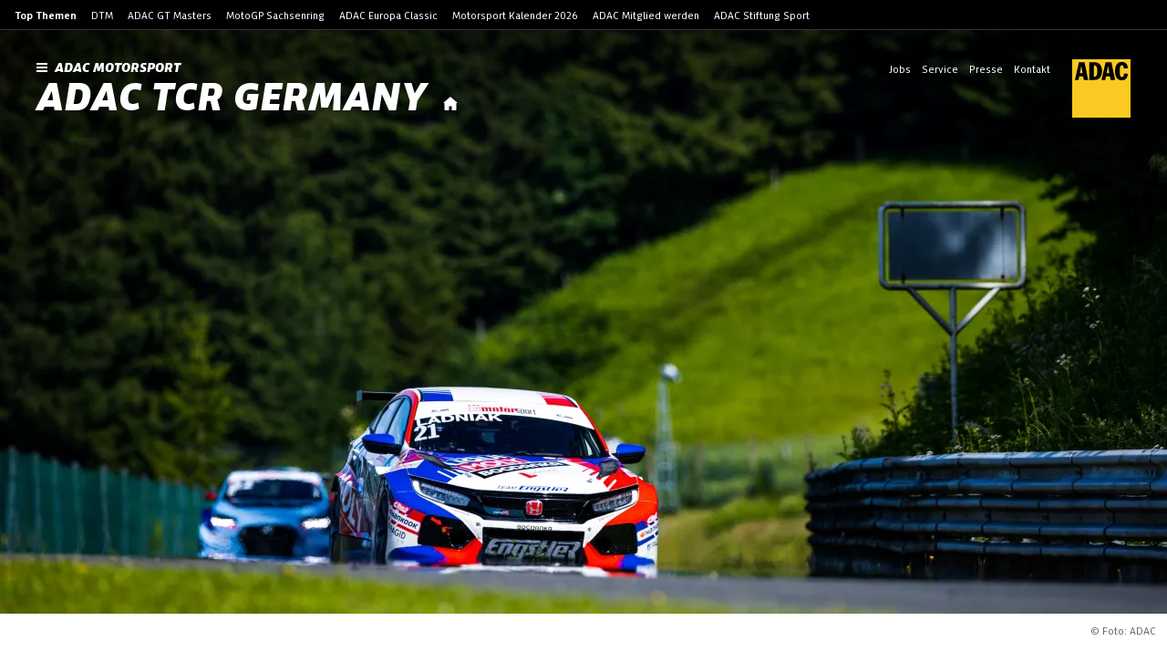

--- FILE ---
content_type: text/html; charset=utf-8
request_url: https://www.adac-motorsport.de/adac-tcr-germany/race-calendar/2022/race-details/2022-6-17-salzburgring-a/
body_size: 45573
content:
<!DOCTYPE html><html lang="de"><head><meta charSet="utf-8"/><meta http-equiv="x-ua-compatible" content="ie=edge"/><meta name="viewport" content="width=device-width, initial-scale=1, shrink-to-fit=no"/><meta name="generator" content="Gatsby 5.15.0"/><meta data-react-helmet="true" name="robots" content="index,follow"/><meta data-react-helmet="true" name="description" content="Wir bieten Informationen rund um die Themen des Motorsports, wie z.B. Serien, Wettkämpfe und Events."/><meta data-react-helmet="true" name="keywords" content="ADAC,ADAC TCR Germany,Salzburgring (A),Salzburgring,Rennen,Event"/><meta data-react-helmet="true" property="og:url" content="https://www.adac-motorsport.de/adac-tcr-germany/race-calendar/2022/race-details/2022-6-17-salzburgring-a/"/><meta data-react-helmet="true" property="og:title" content="Salzburgring (A) | ADAC TCR Germany"/><meta data-react-helmet="true" property="og:description" content="Wir bieten Informationen rund um die Themen des Motorsports, wie z.B. Serien, Wettkämpfe und Events."/><meta data-react-helmet="true" property="og:type" content="website"/><meta data-react-helmet="true" property="og:author" content="ADAC"/><meta data-react-helmet="true" name="twitter:card" content="summary"/><meta data-react-helmet="true" name="twitter:creator" content="ADAC"/><meta data-react-helmet="true" name="twitter:title" content="Salzburgring (A) | ADAC TCR Germany"/><meta data-react-helmet="true" name="twitter:description" content="Wir bieten Informationen rund um die Themen des Motorsports, wie z.B. Serien, Wettkämpfe und Events."/><meta data-react-helmet="true" property="og:image" content="https://res.cloudinary.com/adacmkv/image/upload/c_fill,w_1032,h_640,q_auto,f_auto/news/TCR322_061716252801093ML_ML_ffb6ps"/><meta data-react-helmet="true" property="og:image:width" content="1032"/><meta data-react-helmet="true" property="og:image:height" content="640"/><meta data-react-helmet="true" name="twitter:card" content="summary_large_image"/><meta name="theme-color" content="#FACA22"/><title data-react-helmet="true">Salzburgring (A) | ADAC TCR Germany</title><link data-react-helmet="true" rel="image_src" href="https://res.cloudinary.com/adacmkv/image/upload/c_fill,w_1032,h_640,q_auto,f_auto/news/TCR322_061716252801093ML_ML_ffb6ps"/><link data-react-helmet="true" rel="canonical" href="https://www.adac-motorsport.de/adac-tcr-germany/race-calendar/2022/race-details/2022-6-17-salzburgring-a/"/><script data-react-helmet="true" type="application/ld+json">{"@context":"https://schema.org","@type":"Event","name":null,"startDate":"2022-06-17T11:00:00.000Z","endDate":"2022-06-19T11:00:00.000Z","eventAttendanceMode":"https://schema.org/OfflineEventAttendanceMode","eventStatus":"https://schema.org/EventScheduled","location":{"@type":"Place","name":"Salzburgring","address":{"@type":"PostalAddress","addressLocality":"Salzburg","addressCountry":"AT"}},"image":["https://res.cloudinary.com/adacmkv/image/upload/c_crop,w_1920,h_1080,q_auto,f_auto/news/TCR322_061716252801093ML_ML_ffb6ps","https://res.cloudinary.com/adacmkv/image/upload/c_crop,w_1920,h_1440,q_auto,f_auto/news/TCR322_061716252801093ML_ML_ffb6ps","https://res.cloudinary.com/adacmkv/image/upload/c_crop,w_1920,h_1920,q_auto,f_auto/news/TCR322_061716252801093ML_ML_ffb6ps"],"description":"","offers":null,"organizer":{"@type":"Organization","name":"Allgemeiner Deutscher Automobil-Club e.V. (ADAC)","url":"https://www.adac-motorsport.de"}}</script><style>.gatsby-image-wrapper{position:relative;overflow:hidden}.gatsby-image-wrapper picture.object-fit-polyfill{position:static!important}.gatsby-image-wrapper img{bottom:0;height:100%;left:0;margin:0;max-width:none;padding:0;position:absolute;right:0;top:0;width:100%;object-fit:cover}.gatsby-image-wrapper [data-main-image]{opacity:0;transform:translateZ(0);transition:opacity .25s linear;will-change:opacity}.gatsby-image-wrapper-constrained{display:inline-block;vertical-align:top}</style><noscript><style>.gatsby-image-wrapper noscript [data-main-image]{opacity:1!important}.gatsby-image-wrapper [data-placeholder-image]{opacity:0!important}</style></noscript><script type="module">const e="undefined"!=typeof HTMLImageElement&&"loading"in HTMLImageElement.prototype;e&&document.body.addEventListener("load",(function(e){const t=e.target;if(void 0===t.dataset.mainImage)return;if(void 0===t.dataset.gatsbyImageSsr)return;let a=null,n=t;for(;null===a&&n;)void 0!==n.parentNode.dataset.gatsbyImageWrapper&&(a=n.parentNode),n=n.parentNode;const o=a.querySelector("[data-placeholder-image]"),r=new Image;r.src=t.currentSrc,r.decode().catch((()=>{})).then((()=>{t.style.opacity=1,o&&(o.style.opacity=0,o.style.transition="opacity 500ms linear")}))}),!0);</script><link rel="sitemap" type="application/xml" href="/sitemap-news/sitemap-index.xml"/><link rel="sitemap" type="application/xml" href="/sitemap-rest/sitemap-index.xml"/><style data-styled="" data-styled-version="5.3.11">:root{--min-height-header:120px;--max-height-header:460px;}/*!sc*/
@media (min-width:960px){:root{--min-height-header:165px;--max-height-header:835px;}}/*!sc*/
html{-ms-text-size-adjust:100%;-webkit-text-size-adjust:100%;box-sizing:border-box;overflow-y:scroll;-webkit-scroll-behavior:auto;-moz-scroll-behavior:auto;-ms-scroll-behavior:auto;scroll-behavior:auto;}/*!sc*/
body{margin:0;background:rgba(255,255,255,1);-webkit-font-smoothing:antialiased;-moz-osx-font-smoothing:grayscale;color:rgba(0,0,0,1);font-size:16px;font-kerning:normal;font-feature-settings:"lnum";font-family:ADAC Sans,Helvetica,Arial,Futura,Roboto,sans-serif;font-style:normal;font-weight:400;}/*!sc*/
body.mobile-nav-open{position:fixed;overflow:hidden;}/*!sc*/
*{box-sizing:inherit;}/*!sc*/
*:before{box-sizing:inherit;}/*!sc*/
*:after{box-sizing:inherit;}/*!sc*/
:focus:not(.focus-visible){outline:none;}/*!sc*/
h1,h2,h3,h4,h5,h6{font-family:ADAC Sans,Helvetica,Arial,Futura,Roboto,sans-serif;font-style:italic;font-weight:900;text-rendering:optimizeLegibility;}/*!sc*/
p{margin:unset;margin-bottom:8px;}/*!sc*/
b,strong{font-family:ADAC Sans,Helvetica,Arial,Futura,Roboto,sans-serif;font-style:normal;font-weight:700;}/*!sc*/
i,em{font-style:italic;}/*!sc*/
u{-webkit-text-decoration:underline;text-decoration:underline;}/*!sc*/
a{background-color:transparent;color:inherit;-webkit-text-decoration:underline;text-decoration:underline;-webkit-text-decoration-line:underline;text-decoration-line:underline;-webkit-text-decoration-thickness:1px;text-decoration-thickness:1px;-webkit-text-decoration-style:solid;text-decoration-style:solid;-webkit-text-decoration-color:transparent;text-decoration-color:transparent;text-underline-offset:6px;-webkit-text-decoration-skip:skip;text-decoration-skip:skip;-webkit-text-decoration-skip-ink:auto;text-decoration-skip-ink:auto;}/*!sc*/
a:after{content:"\00a0»";display:inline;}/*!sc*/
a:hover{-webkit-text-decoration-color:rgba(255,204,0,1);text-decoration-color:rgba(255,204,0,1);}/*!sc*/
.download{float:right;margin-left:auto;}/*!sc*/
hr{border:1px solid rgba(0,0,0,0.1);}/*!sc*/
svg:not(:root){overflow:hidden;}/*!sc*/
select{background:none;border:none;-webkit-appearance:none;-moz-appearance:none;appearance:none;cursor:pointer;}/*!sc*/
.arrow{border-left:4px solid transparent;border-right:4px solid transparent;border-top:6px solid rgba(0,0,0,1);display:inline-block;pointer-events:none;}/*!sc*/
.spacerVertical{margin-top:24px;}/*!sc*/
input:not([type=checkbox]),select:not(.unstyled),textarea{margin:0;background:rgba(0,0,0,0.05);border:rgba(0,0,0,0.1) 1px solid;border-radius:4px;padding:12px;}/*!sc*/
input[type="search"]::-webkit-search-decoration,input[type="search"]::-webkit-search-cancel-button,input[type="search"]::-webkit-search-results-button,input[type="search"]::-webkit-search-results-decoration{display:none;}/*!sc*/
.error{color:rgba(204,51,51,1);}/*!sc*/
.error select,.error textarea,.error input[type=checkbox]{background:rgba(204,51,51,0.05);border-color:rgba(204,51,51,0.1);color:rgba(204,51,51,1);}/*!sc*/
textarea{resize:vertical;}/*!sc*/
.inputWrapper{display:-webkit-box;display:-webkit-flex;display:-ms-flexbox;display:flex;-webkit-flex-direction:column;-ms-flex-direction:column;flex-direction:column;}/*!sc*/
.inputWrapper label{font-family:ADAC Sans,Helvetica,Arial,Futura,Roboto,sans-serif;font-style:normal;font-weight:700;font-size:14px;margin-bottom:8px;}/*!sc*/
.errorMessage{margin-top:8px;font-size:12px;}/*!sc*/
input[type=checkbox]{height:20px;width:20px;margin:0;cursor:pointer;-webkit-appearance:none;-moz-appearance:none;-webkit-appearance:none;-moz-appearance:none;appearance:none;background:none;border:1px solid rgba(175,175,175,1);border-radius:4px;display:-webkit-box;display:-webkit-flex;display:-ms-flexbox;display:flex;-webkit-align-items:center;-webkit-box-align:center;-ms-flex-align:center;align-items:center;}/*!sc*/
input[type=checkbox]:checked{border:1px solid transparent;background:rgba(255,204,0,1);}/*!sc*/
input[type=checkbox]:checked:after{display:unset;}/*!sc*/
input[type=checkbox]:disabled{background:rgba(175,175,175,1);pointer-events:none;}/*!sc*/
input[type=checkbox]:disabled:after{border-color:rgba(175,175,175,1);}/*!sc*/
input[type=checkbox]:after{content:'';position:relative;left:calc(40% - 1px);top:-1px;width:5px;height:10px;border:solid rgba(0,0,0,1);border-width:0 2px 2px 0;-webkit-transform:rotate(45deg);-ms-transform:rotate(45deg);transform:rotate(45deg);display:none;}/*!sc*/
.zoom{-webkit-transition:-webkit-transform .2s ease-out;-webkit-transition:transform .2s ease-out;transition:transform .2s ease-out;}/*!sc*/
img.inline{max-width:100%;}/*!sc*/
.headerImage.headerImage,img.headerImage{min-height:360px;max-height:640px;width:100%;object-fit:cover;}/*!sc*/
.headerImage.headerImage picture img,img.headerImage picture img{min-width:100%;max-height:640px;}/*!sc*/
@media (min-width:960px){}/*!sc*/
.spacer-1{margin-top:8px;}/*!sc*/
.spacer-2{margin-top:16px;}/*!sc*/
.spacer-4{margin-top:32px;}/*!sc*/
.spacer-6{margin-top:48px;}/*!sc*/
.noGridPadding *{--grid-padding:0px;}/*!sc*/
.widgetWrapper{padding-top:48px;}/*!sc*/
@media (min-width:600px){.widgetWrapper{padding-top:80px;}}/*!sc*/
.floatRight{float:right;}/*!sc*/
.serviceLinksMobile{background:rgba(0,0,0,0.05);padding:21px 12px;font-size:14px;color:rgba(0,0,0,1);}/*!sc*/
.serviceLinksMobile a{font-size:14px;padding:11px 0;display:block;}/*!sc*/
data-styled.g8[id="sc-global-hyhQNe1"]{content:"sc-global-hyhQNe1,"}/*!sc*/
.iGRsZe{position:relative;background:rgba(255,255,255,1);overflow:hidden;padding-bottom:32px;overflow:visible;}/*!sc*/
@media (min-width:1600px){.iGRsZe{max-width:1600px;margin:0 auto;}}/*!sc*/
.iGRsZe .narrow{max-width:816px;}/*!sc*/
.iGRsZe .narrow,.iGRsZe .wide{margin:auto;padding:0 14px;}/*!sc*/
@media (min-width:960px){.iGRsZe .narrow,.iGRsZe .wide{padding:0 24px;}}/*!sc*/
@media (min-width:960px){.iGRsZe{padding-bottom:48px;}}/*!sc*/
.iGRsZe .wide{max-width:1280px;}/*!sc*/
.blMuqr{position:relative;background:rgba(255,255,255,1);overflow:hidden;}/*!sc*/
@media (min-width:1600px){.blMuqr{max-width:1600px;margin:0 auto;}}/*!sc*/
.blMuqr .narrow{max-width:816px;}/*!sc*/
.blMuqr .narrow,.blMuqr .wide{margin:auto;padding:0 14px;}/*!sc*/
@media (min-width:960px){.blMuqr .narrow,.blMuqr .wide{padding:0 24px;}}/*!sc*/
.blMuqr .wide{max-width:1280px;}/*!sc*/
data-styled.g9[id="layout__Content-sc-1xe4tlb-0"]{content:"iGRsZe,blMuqr,"}/*!sc*/
.fsRhGB img:not("[data-placeholder-image]"){visibility:hidden;}/*!sc*/
.fsRhGB.fsRhGB.fsRhGB *{-webkit-transition:none !important;transition:none !important;}/*!sc*/
.fsRhGB.image-static.image-wrapper > div:first-child{display:none !important;}/*!sc*/
.fsRhGB.image-static picture .image-element{object-fit:cover;width:100%;max-width:1600px;height:auto;min-height:100%;}/*!sc*/
@media (min-width:960px){.fsRhGB.image-static picture .image-element{position:relative;}}/*!sc*/
.fsRhGB .image-element[src*="/static"],.fsRhGB .image-element[src*="http"]{visibility:visible !important;opacity:1 !important;}/*!sc*/
data-styled.g10[id="image__Image-sc-m39wq1-0"]{content:"fsRhGB,"}/*!sc*/
.hTGSbr{position:relative;overflow:visible !important;display:-webkit-box;display:-webkit-flex;display:-ms-flexbox;display:flex;-webkit-flex-direction:row;-ms-flex-direction:row;flex-direction:row;-webkit-box-pack:end;-webkit-justify-content:flex-end;-ms-flex-pack:end;justify-content:flex-end;width:auto;min-height:0;margin-bottom:-25px;opacity:0;-webkit-transition:opacity 0.25s ease;transition:opacity 0.25s ease;}/*!sc*/
.hTGSbr.copyright-exists{opacity:1;}/*!sc*/
@media (min-width:960px){.hTGSbr{margin-bottom:-33px;}}/*!sc*/
.hTGSbr .copyright-text{position:below;display:inline-block;pointer-events:none;font-size:12px;padding:8px;color:rgba(0,0,0,0.6);}/*!sc*/
@media (min-width:960px){.hTGSbr .copyright-text{padding:12px;}}/*!sc*/
data-styled.g11[id="image-with-copyright__Copyright-sc-nztpo7-0"]{content:"hTGSbr,"}/*!sc*/
.bmfyVR:hover{-webkit-text-decoration:none;text-decoration:none;-webkit-text-decoration-line:none;text-decoration-line:none;}/*!sc*/
.bmfyVR:after{margin:unset;content:unset;}/*!sc*/
data-styled.g12[id="link__InternalLink-sc-5t2tk4-0"]{content:"bmfyVR,"}/*!sc*/
.dZCGiR{-webkit-text-decoration:none;text-decoration:none;-webkit-text-decoration-line:none;text-decoration-line:none;}/*!sc*/
.dZCGiR:hover{-webkit-text-decoration:none;text-decoration:none;-webkit-text-decoration-line:none;text-decoration-line:none;}/*!sc*/
.dZCGiR:after{margin:unset;content:unset;}/*!sc*/
data-styled.g13[id="link__Anchor-sc-5t2tk4-1"]{content:"dZCGiR,"}/*!sc*/
.kRVODP{width:40px;height:40px;}/*!sc*/
@media (min-width:960px){.kRVODP{width:64px;height:64px;}}/*!sc*/
data-styled.g58[id="adac__LogoAdac-sc-ve67c5-0"]{content:"kRVODP,"}/*!sc*/
.jaVDnq{position:relative;z-index:200;background:#000;border-bottom:1px solid rgba(255,255,255,0.2);}/*!sc*/
@media (max-width:960px){.jaVDnq{display:none;}}/*!sc*/
.jaVDnq .top-topics-title{font-weight:700;}/*!sc*/
.jaVDnq .top-topics-container{max-width:1600px;margin:0 auto;padding:10px 16px 8px;color:#fff;font-size:12px;font-weight:400;}/*!sc*/
.jaVDnq .top-topics-container > *{margin-right:16px;display:inline-block;}/*!sc*/
.jaVDnq .top-topics-container span{font-family:ADAC Sans,Helvetica,Arial,Futura,Roboto,sans-serif;font-style:normal;font-weight:700;}/*!sc*/
.jaVDnq .top-topics-container a:after{content:none;}/*!sc*/
data-styled.g66[id="top-topics-desktop__TopTopicsDesktop-sc-15hblu4-0"]{content:"jaVDnq,"}/*!sc*/
.kTQCZQ{font-weight:700;font-size:20px;-webkit-text-decoration:underline;text-decoration:underline;position:absolute;top:20px;left:-9999px;z-index:1000;padding:20px;background:#3effde;}/*!sc*/
.kTQCZQ:focus{left:20px;}/*!sc*/
data-styled.g70[id="header__SkipLink-sc-19tlaqa-0"]{content:"kTQCZQ,"}/*!sc*/
.hyllWH{z-index:200;background:linear-gradient(180deg,rgba(0,0,0,0.4) 0%,rgba(0,0,0,0) 100%);position:absolute;color:#fff;padding:20px;width:100%;left:0;}/*!sc*/
.hyllWH .header-burger,.hyllWH .service-links,.hyllWH .close-button,.hyllWH .language-switch,.hyllWH .logo-home-link{display:none;}/*!sc*/
.hyllWH .logo-home-link{margin-left:10px;}/*!sc*/
.hyllWH:not(.has-hero){position:relative;background:#fff;border:1px solid rgba(0,0,0,0.1);}/*!sc*/
.hyllWH:not(.has-hero) .nav-links,.hyllWH:not(.has-hero) .service-links,.hyllWH:not(.has-hero) .heading,.hyllWH:not(.has-hero) .logo,.hyllWH:not(.has-hero) .language-switch,.hyllWH:not(.has-hero) .heading button,.hyllWH:not(.has-hero) .heading .search-button,.hyllWH:not(.has-hero) .heading .logo-home{color:#000;}/*!sc*/
.hyllWH:not(.has-hero) .header-burger > rect{fill:#000;}/*!sc*/
.hyllWH .heading button{height:22px;color:#fff;cursor:pointer;outline:none;border:none;background:none;padding:unset;}/*!sc*/
.hyllWH .heading-title{margin-right:8px;}/*!sc*/
.hyllWH .close-button *{color:#000;}/*!sc*/
.hyllWH .service{justify-self:flex-end;}/*!sc*/
.hyllWH .main{display:grid;grid-template-columns:1fr min-content;-webkit-align-items:flex-start;-webkit-box-align:flex-start;-ms-flex-align:flex-start;align-items:flex-start;max-width:min( 100vw - 40px,1560px );margin:0 auto;}/*!sc*/
.hyllWH .parent-link{display:block;padding-bottom:6px;}/*!sc*/
.hyllWH .logo.logo-position-left{margin-right:12px;vertical-align:top;}/*!sc*/
.hyllWH h1,.hyllWH h2{display:inline-block;margin:unset;text-transform:uppercase;}/*!sc*/
.hyllWH h1{position:relative;font-size:36px;line-height:30px;}/*!sc*/
.hyllWH h2{font-size:12px;}/*!sc*/
.hyllWH .service{text-align:right;}/*!sc*/
@media (min-width:960px){.hyllWH{padding:24px 40px 18px;border-bottom:1px solid rgba(0,0,0,0.1);}.hyllWH .service-links-wrapper{display:-webkit-box;display:-webkit-flex;display:-ms-flexbox;display:flex;-webkit-box-pack:end;-webkit-justify-content:flex-end;-ms-flex-pack:end;justify-content:flex-end;-webkit-align-items:flex-start;-webkit-box-align:flex-start;-ms-flex-align:flex-start;align-items:flex-start;}.hyllWH .header-burger,.hyllWH .logo-home-link{display:inline-block;}.hyllWH .language-switch{display:-webkit-inline-box;display:-webkit-inline-flex;display:-ms-inline-flexbox;display:inline-flex;}.hyllWH .service-links{display:-webkit-inline-box;display:-webkit-inline-flex;display:-ms-inline-flexbox;display:inline-flex;-webkit-flex-direction:row;-ms-flex-direction:row;flex-direction:row;-webkit-box-pack:end;-webkit-justify-content:flex-end;-ms-flex-pack:end;justify-content:flex-end;}.hyllWH .service-links:not(.with-language-switch){-webkit-flex-wrap:wrap;-ms-flex-wrap:wrap;flex-wrap:wrap;}.hyllWH h1,.hyllWH h2,.hyllWH .logo-home-link{line-height:0.83;}.hyllWH h1:hover,.hyllWH h2:hover,.hyllWH .logo-home-link:hover{opacity:0.7;}.hyllWH h1{font-size:48px;}.hyllWH h2{font-size:16px;margin-bottom:8px;}.hyllWH h2 svg:not(.logo){margin:unset;margin-right:8px;padding-top:4px;height:auto;}.hyllWH .service button{border:none;background:none;cursor:pointer;width:34px;height:34px;-webkit-align-items:center;-webkit-box-align:center;-ms-flex-align:center;align-items:center;-webkit-box-pack:center;-webkit-justify-content:center;-ms-flex-pack:center;justify-content:center;}.hyllWH .service button:hover{background:rgba(0,0,0,0.1);}.hyllWH .language-switch.language-switch-service-bar{margin-left:12px;float:right;}.hyllWH .logo.logo-position-right{margin-left:24px;float:right;}.hyllWH .logo.logo-position-left{vertical-align:unset;}.hyllWH .service button .close-button{color:#000;}.hyllWH .main{grid-template-areas:"heading service" "menu menu";grid-gap:0 40px;}.hyllWH .main .heading{position:relative;grid-area:heading;width:100%;z-index:1;}.hyllWH .main .heading-wrapper{white-space:nowrap;}.hyllWH .main .heading-title{white-space:normal;}.hyllWH .main nav{margin-top:-24px;padding-top:20px;grid-area:menu;}.hyllWH .main .service{display:block;right:40px;grid-area:service;min-width:328px;max-width:400px;height:24px;overflow:visible;z-index:2;}.hyllWH.has-hero{border-bottom:0;}.hyllWH.has-hero:not(.open):hover{background:rgba(0,0,0,.8);color:#fff;}.hyllWH.has-hero h1{-webkit-filter:drop-shadow(1px 1px 10px rgba(0,0,0,0.05));filter:drop-shadow(1px 1px 10px rgba(0,0,0,0.05));}.hyllWH.open{background:#fff;color:#000;}.hyllWH.open .service-links-wrapper{display:none;}.hyllWH.open .close-button{display:block;float:right;}.hyllWH.open .heading .logo-home{opacity:1;}.hyllWH.open .nav-links,.hyllWH.open .heading .search-button,.hyllWH.open .heading .logo-home{color:#000;}.hyllWH.open h1{-webkit-filter:none;filter:none;}.hyllWH.can-go-back{padding:32px 40px 26px;}}/*!sc*/
data-styled.g71[id="header__Header-sc-19tlaqa-1"]{content:"hyllWH,"}/*!sc*/
.YoobZ .header-service-link{font-size:12px;margin-left:12px;margin-top:4px;margin-bottom:4px;-webkit-text-decoration:none;text-decoration:none;}/*!sc*/
.YoobZ .header-service-link:hover{-webkit-text-decoration:underline;text-decoration:underline;}/*!sc*/
data-styled.g72[id="header-service-links__HeaderServiceLinks-sc-136h8t9-0"]{content:"YoobZ,"}/*!sc*/
.dUYWrX{background:#000;color:#fff;font-size:12px;padding-bottom:24px;text-align:center;}/*!sc*/
.dUYWrX .grid{padding-top:48px;gap:32px;margin:0 auto;}/*!sc*/
.app-wrapper .footer__Footer-sc-1gmvjk1-0{margin-bottom:62px;}/*!sc*/
.dUYWrX .cookie-setting-link:hover{border-bottom:unset;}/*!sc*/
.dUYWrX .cookie-setting-link:hover{border-bottom:unset;}/*!sc*/
.dUYWrX .magazine,.dUYWrX .magazine-desktop{display:-webkit-inline-box;display:-webkit-inline-flex;display:-ms-inline-flexbox;display:inline-flex;-webkit-box-pack:start;-webkit-justify-content:flex-start;-ms-flex-pack:start;justify-content:flex-start;-webkit-align-items:center;-webkit-box-align:center;-ms-flex-align:center;align-items:center;min-height:56px;}/*!sc*/
.dUYWrX .magazine-desktop{display:none;-webkit-flex-direction:row-reverse;-ms-flex-direction:row-reverse;flex-direction:row-reverse;-webkit-align-items:flex-end;-webkit-box-align:flex-end;-ms-flex-align:flex-end;align-items:flex-end;text-align:right;padding:0;}/*!sc*/
.dUYWrX .magazine-item{background:#171717;}/*!sc*/
.dUYWrX .social{margin:auto;height:24px;width:-webkit-fit-content;width:-moz-fit-content;width:fit-content;}/*!sc*/
@media (min-width:960px){.dUYWrX .social{margin-top:0;}}/*!sc*/
.dUYWrX .social div{display:-webkit-box;display:-webkit-flex;display:-ms-flexbox;display:flex;grid-gap:14px;}/*!sc*/
.dUYWrX .social a{max-height:24px;display:inline;}/*!sc*/
.dUYWrX .footer-nav{font-family:ADAC Sans,Helvetica,Arial,Futura,Roboto,sans-serif;font-weight:700;font-size:14px;margin-bottom:8px;display:-webkit-box;display:-webkit-flex;display:-ms-flexbox;display:flex;-webkit-flex-flow:row wrap;-ms-flex-flow:row wrap;flex-flow:row wrap;-webkit-box-pack:center;-webkit-justify-content:center;-ms-flex-pack:center;justify-content:center;}/*!sc*/
.dUYWrX .footer-nav a{margin:0 8px;}/*!sc*/
.dUYWrX .footer-logo{display:block;margin:auto;margin-top:24px;margin-bottom:12px;}/*!sc*/
.dUYWrX .bottom-nav{text-align:center;line-height:18px;}/*!sc*/
.dUYWrX .bottom-nav div{display:-webkit-box;display:-webkit-flex;display:-ms-flexbox;display:flex;-webkit-flex-flow:row wrap;-ms-flex-flow:row wrap;flex-flow:row wrap;-webkit-box-pack:center;-webkit-justify-content:center;-ms-flex-pack:center;justify-content:center;}/*!sc*/
.dUYWrX .bottom-nav div a{margin-left:8px;}/*!sc*/
.dUYWrX .content-block{line-height:18px;margin:0 auto;}/*!sc*/
.dUYWrX .content-block .content-block-title{font-family:ADAC Sans,Helvetica,Arial,Futura,Roboto,sans-serif;font-weight:700;color:rgba(255,255,255,0.6);margin-bottom:14px;text-transform:uppercase;-webkit-letter-spacing:2px;-moz-letter-spacing:2px;-ms-letter-spacing:2px;letter-spacing:2px;}/*!sc*/
.dUYWrX hr{margin:0 -14px;border-color:rgba(255,255,255,0.2);}/*!sc*/
.dUYWrX h2{font-size:32px;line-height:27px;margin:0;text-align:center;margin-bottom:24px;}/*!sc*/
.dUYWrX a:after{content:none;}/*!sc*/
@media (min-width:960px){.dUYWrX{padding-bottom:24px;}.dUYWrX .grid{padding-top:48px;}.dUYWrX .footer-nav{margin-bottom:24px;}.dUYWrX .footer-nav a{margin:0 12px;}.dUYWrX hr{margin:0 -24px;}.dUYWrX h2{margin-left:24px;text-align:left;margin-bottom:0;}.dUYWrX .magazine-item{display:none;}.dUYWrX .bottom-wrapper{display:-webkit-box;display:-webkit-flex;display:-ms-flexbox;display:flex;-webkit-box-pack:justify;-webkit-justify-content:space-between;-ms-flex-pack:justify;justify-content:space-between;-webkit-flex-direction:row-reverse;-ms-flex-direction:row-reverse;flex-direction:row-reverse;margin:0px 24px;}.dUYWrX .bottom-wrapper .nav-wrapper{display:-webkit-box;display:-webkit-flex;display:-ms-flexbox;display:flex;-webkit-flex-direction:row-reverse;-ms-flex-direction:row-reverse;flex-direction:row-reverse;height:-webkit-fit-content;height:-moz-fit-content;height:fit-content;margin-top:auto;-webkit-align-items:flex-end;-webkit-box-align:flex-end;-ms-flex-align:flex-end;align-items:flex-end;}.dUYWrX .bottom-wrapper .magazine-desktop{display:-webkit-box;display:-webkit-flex;display:-ms-flexbox;display:flex;-webkit-box-pack:start;-webkit-justify-content:flex-start;-ms-flex-pack:start;justify-content:flex-start;margin:0;}.dUYWrX .bottom-wrapper .footer-logo{margin-bottom:0;margin-top:0;}.dUYWrX .bottom-wrapper .bottom-nav{margin-right:13px;text-align:right;}.dUYWrX .bottom-wrapper .bottom-nav a{margin:unset;margin-left:8px;}}/*!sc*/
data-styled.g75[id="footer__Footer-sc-1gmvjk1-0"]{content:"dUYWrX,"}/*!sc*/
.ixYRyS .race-detail-headline h2{margin-top:80px;}/*!sc*/
.ixYRyS .track-information-headline{margin-top:32px;}/*!sc*/
@media (min-width:960px){.ixYRyS .track-information-headline{margin-top:48px;}}/*!sc*/
.ixYRyS .race-detail-track-title{font-family:ADAC Sans,Helvetica,Arial,Futura,Roboto,sans-serif;font-weight:700;font-size:16px;line-height:150%;margin-bottom:12px;}/*!sc*/
.ixYRyS .rich-text{margin-top:0;}/*!sc*/
.ixYRyS .rich-text p{margin-bottom:2px;}/*!sc*/
.ixYRyS .text{margin-bottom:24px;}/*!sc*/
.ixYRyS .race-detail-track-image-wrapper{position:relative;mix-blend-mode:multiply;padding:32px;}/*!sc*/
.ixYRyS .race-detail-track-image-wrapper img{width:100%;}/*!sc*/
.ixYRyS .track-information-anchor-link{position:relative;top:-48px;}/*!sc*/
.ixYRyS .darken-track-image{position:absolute;top:0;left:0;right:0;bottom:0;z-index:-1;background:#eae5dd;}/*!sc*/
.ixYRyS .race-detail-right-column{display:-webkit-box;display:-webkit-flex;display:-ms-flexbox;display:flex;-webkit-flex-direction:column;-ms-flex-direction:column;flex-direction:column;gap:24px;margin-top:24px;}/*!sc*/
@media (min-width:960px){.ixYRyS .race-detail-right-column{margin:0;}}/*!sc*/
@media (min-width:960px){.ixYRyS .race-detail-right-column.single-column{-webkit-flex-direction:row;-ms-flex-direction:row;flex-direction:row;}.ixYRyS .race-detail-right-column.single-column .race-detail-track-image-column{max-width:calc((100% - 48px) / 3);}.ixYRyS .race-detail-right-column.single-column .race-detail-gallery-preview{display:-webkit-box;display:-webkit-flex;display:-ms-flexbox;display:flex;-webkit-flex-direction:column;-ms-flex-direction:column;flex-direction:column;-webkit-flex:1 1 calc((100% - 48px) / 3);-ms-flex:1 1 calc((100% - 48px) / 3);flex:1 1 calc((100% - 48px) / 3);max-width:calc((100% - 48px) / 3);}.ixYRyS .race-detail-right-column.single-column .race-detail-track-image-wrapper{aspect-ratio:392 / 300;}.ixYRyS .race-detail-right-column.single-column .race-detail-track-image{position:relative;top:50%;-webkit-transform:translateY(-50%);-ms-transform:translateY(-50%);transform:translateY(-50%);}}/*!sc*/
.ixYRyS .headline h2{text-transform:capitalize;}/*!sc*/
.ixYRyS .headline h2 img,.ixYRyS .headline h2 svg.flag{width:40px;margin-left:16px;}/*!sc*/
@media (min-width:960px){.ixYRyS .headline h2 img,.ixYRyS .headline h2 svg.flag{width:48px;}}/*!sc*/
.ixYRyS p{line-height:1.5;}/*!sc*/
.ixYRyS p:first-child{margin-top:0;}/*!sc*/
.ixYRyS.ixYRyS.ixYRyS .ctas{display:-webkit-box;display:-webkit-flex;display:-ms-flexbox;display:flex;-webkit-flex-direction:row;-ms-flex-direction:row;flex-direction:row;-webkit-flex-wrap:wrap;-ms-flex-wrap:wrap;flex-wrap:wrap;margin-top:-14px;}/*!sc*/
.ixYRyS.ixYRyS.ixYRyS .ctas > a{margin-top:14px;margin-right:14px;}/*!sc*/
data-styled.g136[id="race-detail-widget__RaceDetailWidget-sc-1lgm68c-0"]{content:"ixYRyS,"}/*!sc*/
</style><link rel="icon" href="/favicon-32x32.png?v=c3eb67cec9af1f7e63befb3be37d49d1" type="image/png"/><link rel="icon" href="/favicon.svg?v=c3eb67cec9af1f7e63befb3be37d49d1" type="image/svg+xml"/><link rel="manifest" href="/manifest.webmanifest" crossorigin="anonymous"/><link rel="apple-touch-icon" sizes="48x48" href="/icons/icon-48x48.png?v=c3eb67cec9af1f7e63befb3be37d49d1"/><link rel="apple-touch-icon" sizes="72x72" href="/icons/icon-72x72.png?v=c3eb67cec9af1f7e63befb3be37d49d1"/><link rel="apple-touch-icon" sizes="96x96" href="/icons/icon-96x96.png?v=c3eb67cec9af1f7e63befb3be37d49d1"/><link rel="apple-touch-icon" sizes="144x144" href="/icons/icon-144x144.png?v=c3eb67cec9af1f7e63befb3be37d49d1"/><link rel="apple-touch-icon" sizes="192x192" href="/icons/icon-192x192.png?v=c3eb67cec9af1f7e63befb3be37d49d1"/><link rel="apple-touch-icon" sizes="256x256" href="/icons/icon-256x256.png?v=c3eb67cec9af1f7e63befb3be37d49d1"/><link rel="apple-touch-icon" sizes="384x384" href="/icons/icon-384x384.png?v=c3eb67cec9af1f7e63befb3be37d49d1"/><link rel="apple-touch-icon" sizes="512x512" href="/icons/icon-512x512.png?v=c3eb67cec9af1f7e63befb3be37d49d1"/><script data-cmp-vendor="s2589" class="cmplazyload" type="text/plain">(function(window, document, dataLayerName, id) {
window[dataLayerName]=window[dataLayerName]||[],window[dataLayerName].push({start:(new Date).getTime(),event:"stg.start"});var scripts=document.getElementsByTagName('script')[0],tags=document.createElement('script');
function stgCreateCookie(a,b,c){var d="";if(c){var e=new Date;e.setTime(e.getTime()+24*c*60*60*1e3),d="; expires="+e.toUTCString();f="; SameSite=Strict"}document.cookie=a+"="+b+d+f+"; path=/"}
var isStgDebug=(window.location.href.match("stg_debug")||document.cookie.match("stg_debug"))&&!window.location.href.match("stg_disable_debug");stgCreateCookie("stg_debug",isStgDebug?1:"",isStgDebug?14:-1);
var qP=[];dataLayerName!=="dataLayer"&&qP.push("data_layer_name="+dataLayerName),isStgDebug&&qP.push("stg_debug");var qPString=qP.length>0?("?"+qP.join("&")):"";
tags.async=!0,tags.src="https://adac.containers.piwik.pro/"+id+".js"+qPString,scripts.parentNode.insertBefore(tags,scripts);
!function(a,n,i){a[n]=a[n]||{};for(var c=0;c<i.length;c++)!function(i){a[n][i]=a[n][i]||{},a[n][i].api=a[n][i].api||function(){var a=[].slice.call(arguments,0);"string"==typeof a[0]&&window[dataLayerName].push({event:n+"."+i+":"+a[0],parameters:[].slice.call(arguments,1)})}}(i[c])}(window,"ppms",["tm","cm"]);
})(window, document, 'dataLayer', '3aaca16f-f37e-4a56-8d94-38195df81399');</script><script data-cmp-vendor="c64659,c64660" class="cmplazyload" type="text/plain">// Google Tag Manager
(function(w,d,s,l,i){w[l]=w[l]||[];w[l].push({'gtm.start':
new Date().getTime(),event:'gtm.js'});var f=d.getElementsByTagName(s)[0],
j=d.createElement(s),dl=l!='dataLayer'?'&l='+l:'';j.async=true;j.src=
'https://t0.adac-motorsport.de/gtm.js?id='+i+dl;f.parentNode.insertBefore(j,f);
})(window,document,'script','dataLayer','GTM-K66CHBTF')
// End Google Tag Manager</script><link rel="preload" as="font" href="/fonts/ADAC-Sans-Variable.woff2" type="font/woff2" crossorigin="anonymous"/><link rel="preload" as="font" href="/fonts/ADAC-Sans-Italic-Variable.woff2" type="font/woff2" crossorigin="anonymous"/><link rel="stylesheet" href="/fonts.css"/></head><body><div id="___gatsby"><div class="page-loading-state__PageLoadingState-sc-u4tm71-0 fuvsbm false" style="display:none"><div class="loading-circle__LoadingCircle-sc-12ccxb2-0 beGjJX"><svg class="spinner" viewBox="0 0 80 80" fill="none" xmlns="http://www.w3.org/2000/svg"><circle cx="40" cy="40" r="40" fill="black"></circle><path class="path" d="M33.8111 25.0523C41.9911 21.7097 51.332 25.6311 54.6746 33.8111C58.0172 41.991 54.0957 51.3319 45.9158 54.6745C37.7358 58.0171 28.3949 54.0957 25.0523 45.9157C23.621 42.4131 23.5216 38.6976 24.5181 35.3313" stroke="white" stroke-width="2"></path></svg></div></div><div style="outline:none" tabindex="-1" id="gatsby-focus-wrapper"><div class="layout__Content-sc-1xe4tlb-0 iGRsZe"><div class="fullwidth"><a class="link__Anchor-sc-5t2tk4-1 dZCGiR header__SkipLink-sc-19tlaqa-0 kTQCZQ" href="#js-main" data-testid="link">Zum Hauptinhalt springen</a><div class="top-topics-desktop__TopTopicsDesktop-sc-15hblu4-0 jaVDnq"><div class="top-topics-container"><span class="top-topics-title">Top Themen</span><a href="https://www.dtm.com" target="_blank" data-testid="link" class="link__Anchor-sc-5t2tk4-1 dZCGiR">DTM</a><a class="link__InternalLink-sc-5t2tk4-0 bmfyVR" href="/adac-gt-masters/">ADAC GT Masters</a><a class="link__InternalLink-sc-5t2tk4-0 bmfyVR" href="/motogp-sachsenring/">MotoGP Sachsenring</a><a class="link__InternalLink-sc-5t2tk4-0 bmfyVR" href="/adac-europa-classic/">ADAC Europa Classic</a><a class="link__InternalLink-sc-5t2tk4-0 bmfyVR" href="/race-calendar/2026/">Motorsport Kalender 2026</a><a href="https://www.adac.de/mitgliedschaft/mitglied-werden/" target="_blank" data-testid="link" class="link__Anchor-sc-5t2tk4-1 dZCGiR">ADAC Mitglied werden</a><a href="https://www.adac-stiftungsport.de/" target="_blank" data-testid="link" class="link__Anchor-sc-5t2tk4-1 dZCGiR">ADAC Stiftung Sport</a></div></div><header class="header__Header-sc-19tlaqa-1 hyllWH can-go-back  has-hero"><div class="main with-parent"><div class="heading"><button class="parent-link"><h2><svg width="12" height="10" viewBox="0 0 12 10" fill="none" xmlns="http://www.w3.org/2000/svg" class="header-burger"><rect width="12" height="2" fill="white"></rect><rect y="4" width="12" height="2" fill="white"></rect><rect y="8" width="12" height="2" fill="white"></rect></svg>ADAC Motorsport</h2></button><div><h1 class="heading-wrapper"><a class="link__InternalLink-sc-5t2tk4-0 bmfyVR" href="/adac-tcr-germany/"><span class="heading-title">ADAC TCR Germany</span></a></h1><a aria-label="Startseite" class="link__InternalLink-sc-5t2tk4-0 bmfyVR logo-home-link" href="/"><svg width="16" height="15" viewBox="0 0 16 15" fill="none" xmlns="http://www.w3.org/2000/svg" class="logo-home" aria-hidden="true"><path d="M6.5 15H2.5C1.94772 15 1.5 14.5523 1.5 14V7H0L7.3415 0.576192C7.71852 0.246294 8.28148 0.246293 8.6585 0.576191L16 7H14.5V14C14.5 14.5523 14.0523 15 13.5 15H9.5V10.5H6.5V15Z" fill="currentColor"></path></svg></a></div></div><div class="service"><div class="service-links-wrapper"><div class="header-service-links__HeaderServiceLinks-sc-136h8t9-0 YoobZ service-links float-right "><a class="link__InternalLink-sc-5t2tk4-0 bmfyVR header-service-link" href="/jobs/">Jobs</a><a class="link__InternalLink-sc-5t2tk4-0 bmfyVR header-service-link" href="/service/">Service</a><a class="link__InternalLink-sc-5t2tk4-0 bmfyVR header-service-link" href="/presse/motorsport-presse/">Presse</a><a class="link__InternalLink-sc-5t2tk4-0 bmfyVR header-service-link" href="/kontakt/">Kontakt</a></div><a aria-label="ADAC Hauptseite" href="https://www.adac.de" target="_blank" data-testid="link" class="link__Anchor-sc-5t2tk4-1 dZCGiR"><svg width="100%" height="100%" viewBox="0 0 64 64" fill="none" xmlns="http://www.w3.org/2000/svg" class="adac__LogoAdac-sc-ve67c5-0 kRVODP logo logo-position-right" variant="header" negative="false" aria-hidden="true"><path fill-rule="evenodd" clip-rule="evenodd" d="M0 64H64V0H0V64Z" fill="#FACA22"></path><path fill-rule="evenodd" clip-rule="evenodd" d="M3.02686 22.6769H6.92704L7.73822 18.7457H12.0574L12.7904 22.6769H17.5539L13.5754 3.24121H7.39825L3.02686 22.6769ZM9.98914 7.39005H10.0421L11.4028 15.3062H8.39287L9.98914 7.39005Z" fill="black"></path><path fill-rule="evenodd" clip-rule="evenodd" d="M18.8363 22.6769H24.6311C30.4521 22.6769 32.7217 18.1995 32.7217 12.6582C32.7217 6.95388 29.9442 3.24121 24.0433 3.24121H18.8363V22.6769ZM23.643 6.68077H24.0433C27.2212 6.68077 27.5416 10.2288 27.5416 12.4675C27.5416 15.0331 27.5416 19.2373 24.177 19.2373H23.643V6.68077Z" fill="black"></path><path fill-rule="evenodd" clip-rule="evenodd" d="M32.1469 22.6769H36.1652L37.0017 18.7457H41.4514L42.2063 22.6769H47.1141L43.015 3.24121H36.6511L32.1469 22.6769ZM39.3203 7.39005H39.3741L40.7763 15.3062H37.6751L39.3203 7.39005Z" fill="black"></path><path fill-rule="evenodd" clip-rule="evenodd" d="M56.5432 10.0385C56.5432 8.7284 56.2228 6.4628 54.4879 6.4628C52.4587 6.4628 52.1644 9.38305 52.1644 12.9865C52.1644 16.9723 52.3519 19.4555 54.5947 19.4555C56.3573 19.4555 56.7576 17.9824 56.8644 15.5521L61.0295 15.9344C61.0295 20.1933 58.5471 23.059 54.3811 23.059C48.5602 23.059 46.9851 18.0093 46.9851 12.9596C46.9851 8.29142 48.5333 2.85938 54.3811 2.85938C58.9734 2.85938 61.0295 6.02583 61.0295 10.0385H56.5432Z" fill="black"></path></svg></a></div><button class="close-button" aria-label="Menü schließen"><svg width="16" height="16" viewBox="0 0 16 16" fill="none" xmlns="http://www.w3.org/2000/svg" aria-hidden="true"><path d="M2 2L14 14" stroke="currentColor" stroke-width="3"></path><path d="M14 2L2 14" stroke="currentColor" stroke-width="3"></path></svg></button></div></div></header><div id="js-main"></div><div data-gatsby-image-wrapper="" style="background-color:none" class="gatsby-image-wrapper gatsby-image-wrapper-constrained image-wrapper image__Image-sc-m39wq1-0 fsRhGB headerImage false"><div style="max-width:1600px;display:block"><img alt="" role="presentation" aria-hidden="true" src="data:image/svg+xml;charset=utf-8,%3Csvg%20height=&#x27;1067.023172905526&#x27;%20width=&#x27;1600&#x27;%20xmlns=&#x27;http://www.w3.org/2000/svg&#x27;%20version=&#x27;1.1&#x27;%3E%3C/svg%3E" style="max-width:100%;display:block;position:static"/></div><div aria-hidden="true" data-placeholder-image="" style="opacity:1;transition:opacity 500ms linear;background-color:none;position:absolute;top:0;left:0;bottom:0;right:0;object-position:center"></div><picture><source srcSet="https://res.cloudinary.com/adacmkv/image/upload/q_auto,f_auto/c_fill,w_320,h_213,f_auto/news/TCR322_061716252801093ML_ML_ffb6ps 320w, https://res.cloudinary.com/adacmkv/image/upload/q_auto,f_auto/c_fill,w_480,h_320,f_auto/news/TCR322_061716252801093ML_ML_ffb6ps 480w, https://res.cloudinary.com/adacmkv/image/upload/q_auto,f_auto/c_fill,w_480,h_320,f_auto/news/TCR322_061716252801093ML_ML_ffb6ps 480w, https://res.cloudinary.com/adacmkv/image/upload/q_auto,f_auto/c_fill,w_720,h_480,f_auto/news/TCR322_061716252801093ML_ML_ffb6ps 720w, https://res.cloudinary.com/adacmkv/image/upload/q_auto,f_auto/c_fill,w_640,h_427,f_auto/news/TCR322_061716252801093ML_ML_ffb6ps 640w, https://res.cloudinary.com/adacmkv/image/upload/q_auto,f_auto/c_fill,w_960,h_640,f_auto/news/TCR322_061716252801093ML_ML_ffb6ps 960w, https://res.cloudinary.com/adacmkv/image/upload/q_auto,f_auto/c_fill,w_1280,h_854,f_auto/news/TCR322_061716252801093ML_ML_ffb6ps 1280w, https://res.cloudinary.com/adacmkv/image/upload/q_auto,f_auto/c_fill,w_1920,h_1280,f_auto/news/TCR322_061716252801093ML_ML_ffb6ps 1920w, https://res.cloudinary.com/adacmkv/image/upload/q_auto,f_auto/c_fill,w_1600,h_1067,f_auto/news/TCR322_061716252801093ML_ML_ffb6ps 1600w, https://res.cloudinary.com/adacmkv/image/upload/q_auto,f_auto/c_fill,w_2400,h_1601,f_auto/news/TCR322_061716252801093ML_ML_ffb6ps 2400w" sizes="(min-width: 1601px) 1600px, 100vw"/><img data-gatsby-image-ssr="" class="image-element" haserror="false" data-main-image="" style="object-position:center;background-color:none;opacity:0" sizes="(min-width: 1601px) 1600px, 100vw" decoding="async" loading="eager" src="https://res.cloudinary.com/adacmkv/image/upload/c_fill,w_400,h_267,q_auto,f_auto/news/TCR322_061716252801093ML_ML_ffb6ps" alt="ADAC TCR Germany Salzburgring (A)"/></picture><noscript><picture><source srcSet="https://res.cloudinary.com/adacmkv/image/upload/q_auto,f_auto/c_fill,w_320,h_213,f_auto/news/TCR322_061716252801093ML_ML_ffb6ps 320w, https://res.cloudinary.com/adacmkv/image/upload/q_auto,f_auto/c_fill,w_480,h_320,f_auto/news/TCR322_061716252801093ML_ML_ffb6ps 480w, https://res.cloudinary.com/adacmkv/image/upload/q_auto,f_auto/c_fill,w_480,h_320,f_auto/news/TCR322_061716252801093ML_ML_ffb6ps 480w, https://res.cloudinary.com/adacmkv/image/upload/q_auto,f_auto/c_fill,w_720,h_480,f_auto/news/TCR322_061716252801093ML_ML_ffb6ps 720w, https://res.cloudinary.com/adacmkv/image/upload/q_auto,f_auto/c_fill,w_640,h_427,f_auto/news/TCR322_061716252801093ML_ML_ffb6ps 640w, https://res.cloudinary.com/adacmkv/image/upload/q_auto,f_auto/c_fill,w_960,h_640,f_auto/news/TCR322_061716252801093ML_ML_ffb6ps 960w, https://res.cloudinary.com/adacmkv/image/upload/q_auto,f_auto/c_fill,w_1280,h_854,f_auto/news/TCR322_061716252801093ML_ML_ffb6ps 1280w, https://res.cloudinary.com/adacmkv/image/upload/q_auto,f_auto/c_fill,w_1920,h_1280,f_auto/news/TCR322_061716252801093ML_ML_ffb6ps 1920w, https://res.cloudinary.com/adacmkv/image/upload/q_auto,f_auto/c_fill,w_1600,h_1067,f_auto/news/TCR322_061716252801093ML_ML_ffb6ps 1600w, https://res.cloudinary.com/adacmkv/image/upload/q_auto,f_auto/c_fill,w_2400,h_1601,f_auto/news/TCR322_061716252801093ML_ML_ffb6ps 2400w" sizes="(min-width: 1601px) 1600px, 100vw"/><img data-gatsby-image-ssr="" class="image-element" haserror="false" data-main-image="" style="object-position:center;background-color:none;opacity:0" sizes="(min-width: 1601px) 1600px, 100vw" decoding="async" loading="eager" src="https://res.cloudinary.com/adacmkv/image/upload/c_fill,w_400,h_267,q_auto,f_auto/news/TCR322_061716252801093ML_ML_ffb6ps" alt="ADAC TCR Germany Salzburgring (A)"/></picture></noscript><script type="module">const t="undefined"!=typeof HTMLImageElement&&"loading"in HTMLImageElement.prototype;if(t){const t=document.querySelectorAll("img[data-main-image]");for(let e of t){e.dataset.src&&(e.setAttribute("src",e.dataset.src),e.removeAttribute("data-src")),e.dataset.srcset&&(e.setAttribute("srcset",e.dataset.srcset),e.removeAttribute("data-srcset"));const t=e.parentNode.querySelectorAll("source[data-srcset]");for(let e of t)e.setAttribute("srcset",e.dataset.srcset),e.removeAttribute("data-srcset");e.complete&&(e.style.opacity=1,e.parentNode.parentNode.querySelector("[data-placeholder-image]").style.opacity=0)}}</script></div><div class="image-with-copyright__Copyright-sc-nztpo7-0 hTGSbr copyright copyright-exists"><div class="copyright-text">© Foto: ADAC</div></div></div></div><div class="layout__Content-sc-1xe4tlb-0 blMuqr"><div class="fullwidth"></div></div></div><div id="gatsby-announcer" style="position:absolute;top:0;width:1px;height:1px;padding:0;overflow:hidden;clip:rect(0, 0, 0, 0);white-space:nowrap;border:0" aria-live="assertive" aria-atomic="true"></div></div><script id="gatsby-script-loader">/*<![CDATA[*/window.pagePath="/adac-tcr-germany/race-calendar/2022/race-details/2022-6-17-salzburgring-a/";/*]]>*/</script><!-- slice-start id="_gatsby-scripts-1" -->
          <script
            id="gatsby-chunk-mapping"
          >
            window.___chunkMapping="{\"app\":[\"/app-f27664337e7cad90d16b.js\"],\"component---src-pages-404-tsx\":[\"/component---src-pages-404-tsx-1bd5da4bc723051506a1.js\"],\"component---src-pages-500-tsx\":[\"/component---src-pages-500-tsx-24ade567e36a98bb9f16.js\"],\"component---src-pages-app-manage-tag-subscriptions-tsx\":[\"/component---src-pages-app-manage-tag-subscriptions-tsx-2236d978bf82de63b1ca.js\"],\"component---src-pages-app-my-news-tsx\":[\"/component---src-pages-app-my-news-tsx-e832f2a2a3c1bed5af25.js\"],\"component---src-pages-app-push-notification-settings-tsx\":[\"/component---src-pages-app-push-notification-settings-tsx-b3f2a9b384e63a31910b.js\"],\"component---src-pages-not-supported-browser-tsx\":[\"/component---src-pages-not-supported-browser-tsx-69fef1b87ea4f29019c5.js\"],\"component---src-templates-channel-club-tsx\":[\"/component---src-templates-channel-club-tsx-7f53a6fb1c727259454d.js\"],\"component---src-templates-channel-download-portal-tsx\":[\"/component---src-templates-channel-download-portal-tsx-e49c2c07edb2d7429c96.js\"],\"component---src-templates-channel-driver-tsx\":[\"/component---src-templates-channel-driver-tsx-8de6cf7dcf9a9c039882.js\"],\"component---src-templates-channel-driver-vehicle-team-overview-tsx\":[\"/component---src-templates-channel-driver-vehicle-team-overview-tsx-d1c818eed1a0bae17a2d.js\"],\"component---src-templates-channel-home-tsx\":[\"/component---src-templates-channel-home-tsx-89f9042c3cf905dfa5ff.js\"],\"component---src-templates-channel-overview-tsx\":[\"/component---src-templates-channel-overview-tsx-a13b5f0a00b8f505e0e3.js\"],\"component---src-templates-channel-race-calendar-tsx\":[\"/component---src-templates-channel-race-calendar-tsx-39fb8b543905b883e9db.js\"],\"component---src-templates-channel-rankings-tsx\":[\"/component---src-templates-channel-rankings-tsx-7d7da8866ab429394a4a.js\"],\"component---src-templates-channel-team-tsx\":[\"/component---src-templates-channel-team-tsx-21866b2a096535a2d458.js\"],\"component---src-templates-channel-vehicle-tsx\":[\"/component---src-templates-channel-vehicle-tsx-b8b7ec0d2f2bff1b5f28.js\"],\"component---src-templates-contact-form-tsx\":[\"/component---src-templates-contact-form-tsx-6794c68bfc7d879b80ce.js\"],\"component---src-templates-global-home-tsx\":[\"/component---src-templates-global-home-tsx-3c58f96e307e4e57cd30.js\"],\"component---src-templates-media-media-overview-tsx\":[\"/component---src-templates-media-media-overview-tsx-d842bcdab805ca54b650.js\"],\"component---src-templates-media-media-tsx\":[\"/component---src-templates-media-media-tsx-672ac306da272ed15d3d.js\"],\"component---src-templates-news-article-tsx\":[\"/component---src-templates-news-article-tsx-a6bc6e3693c476bff532.js\"],\"component---src-templates-news-channel-news-tsx\":[\"/component---src-templates-news-channel-news-tsx-51d3e774be515d9d9c01.js\"],\"component---src-templates-news-global-news-tsx\":[\"/component---src-templates-news-global-news-tsx-4543be15bca51a39ea03.js\"],\"component---src-templates-page-tsx\":[\"/component---src-templates-page-tsx-89da40223c5ccec28051.js\"],\"component---src-templates-race-details-tsx\":[\"/component---src-templates-race-details-tsx-0884b07c6209a4101716.js\"],\"component---src-templates-search-tsx\":[\"/component---src-templates-search-tsx-2fe9d931510e4bdd2dc7.js\"],\"component---src-templates-simplified-home-tsx\":[\"/component---src-templates-simplified-home-tsx-f1cef531afbca987151e.js\"]}";
          </script>
        <script>window.___webpackCompilationHash="aa13edb629e923abb403";</script><script src="/webpack-runtime-1ddd08b6d45f891d2441.js" async></script><script src="/framework-191b2cf0cdad314c428b.js" async></script><script src="/app-f27664337e7cad90d16b.js" async></script><!-- slice-end id="_gatsby-scripts-1" --></body></html>

--- FILE ---
content_type: text/javascript; charset=utf-8
request_url: https://www.adac-motorsport.de/component---src-templates-race-details-tsx-0884b07c6209a4101716.js
body_size: 51069
content:
"use strict";(self.webpackChunkadac_motorsport=self.webpackChunkadac_motorsport||[]).push([[7874],{2208:function(e,t,n){n.d(t,{$:function(){return a.$}});var a=n(29846)},8978:function(e,t,n){n.d(t,{d:function(){return N}});var a=n(54506),l=n(98587),i=n(96540),r=n(92568),s=n(61833),o=n(42944),c=n(91692),d=n(48170),m=n(58065),u=n(15445),p=n(95895);const f=(0,r.default)(e=>{let{files:t,className:n,showDate:a}=e;return t=t||[],i.createElement("div",{className:n},t.map((e,t)=>{var n;return i.createElement("div",{className:"files-list-entry",key:e.url||t},i.createElement("div",{className:"files-list-entry-filename"},e.label),i.createElement("div",{className:"files-list-entry-date"},!1!==a&&e.createdAt&&i.createElement(m.A,{id:"results.downloadDateTime",values:{date:(0,u.po)(e.createdAt),time:(0,u.m8)(e.createdAt)}})),i.createElement("div",{className:"files-list-entry-action"},i.createElement(p.f,{className:"files-list-entry-action-element",href:e.url,target:"_blank",isExternal:e.external},e.external?i.createElement(m.A,{id:"results.external"}):(null===(n=e.type)||void 0===n?void 0:n.toLocaleUpperCase())||i.createElement(m.A,{id:"results.downloadLink"}))))}))}).withConfig({displayName:"files-list__FilesList",componentId:"sc-yupl2f-0"})([".files-list-entry{display:flex;flex-direction:column;width:100%;padding:","px ","px ","px;border-top:1px solid ",";}.files-list-entry-filename,.files-list-entry-date,.files-list-entry-action{display:flex;flex-direction:row;padding:","px 0 0;align-items:center;font-size:","px;font-family:",";font-weight:",";text-align:left;line-height:","px;}.files-list-entry-date{color:",";opacity:0.6;}.files-list-entry-action{padding-top:1px;justify-content:flex-end;}","{.files-list-entry{flex-direction:row;justify-content:space-between;padding-top:","px;padding-bottom:","px;}.files-list-entry-filename,.files-list-entry-date{flex:0 1 auto;}.files-list-entry-date{margin-left:","px;}.files-list-entry-action{flex:1 0 120px;padding-top:0;}}"],e=>{let{theme:t}=e;return t.spacing.fn()},e=>{let{theme:t}=e;return t.spacing.fn(2)},e=>{let{theme:t}=e;return t.spacing.fn(1.5)},e=>{let{theme:t}=e;return t.palette.common.divider.main},e=>{let{theme:t}=e;return t.spacing.fn(.5)},e=>{let{theme:t}=e;return t.spacing.fn(2)},e=>{let{theme:t}=e;return t.fonts.family},e=>{let{theme:t}=e;return t.fonts.weights.regular},e=>{let{theme:t}=e;return 1.1*t.spacing.fn(2)},e=>{let{theme:t}=e;return t.palette.common.black.main},(0,c.up)("md"),e=>{let{theme:t}=e;return t.spacing.fn()},e=>{let{theme:t}=e;return t.spacing.fn()},e=>{let{theme:t}=e;return t.spacing.fn(1.5)});var g=n(38396),h=n(59513),v=n(70416);function E(e){return{label:(0,v.Ks)(e)||e.name,url:e.url,type:(0,v.XI)(e),external:!Boolean((0,v.XI)(e)),createdAt:e.date||e.createdAt}}const y=["appendedFiles","externalFiles"],w=e=>{let{appendedFiles:t,externalFiles:n}=e,i=(0,l.A)(e,y);return t=t||[],n=n||[],Object.assign({},i,{files:[].concat((0,a.A)(t.map(h.R)),(0,a.A)(n.map(E)))})},N=(0,r.default)(e=>{let{title:t,appendedFiles:n,text:a,displayType:l,className:r}=e;l=l||(n.some(e=>"Akkordeon"===e.displayType)?"Akkordeon":"Liste");const c=(0,i.useMemo)(()=>{var e;return null!==(e=n.map(w))&&void 0!==e?e:[]},[n]);return i.createElement("div",{className:r},t&&i.createElement(d.ew,{className:"appended-files-list-title"},t),a&&i.createElement(g.s,{text:a}),"Akkordeon"===l&&i.createElement(o.n,{caretPosition:"left"},null==c?void 0:c.map(e=>i.createElement(s.v,{title:e.title,initialState:e.initialState},i.createElement(f,{files:e.files,showDate:e.showDate})))),"Liste"===l&&i.createElement(i.Fragment,null,null==c?void 0:c.map((e,t)=>{var n,a;return i.createElement("div",{className:"appended-files-list-entry",key:e.title||t},i.createElement("div",{className:"appended-files-list-entry-title"},e.title),(null==e||null===(n=e.files)||void 0===n?void 0:n.length)>0&&i.createElement("div",{className:"appended-files-list-entry-content"},i.createElement(f,{files:e.files,showDate:e.showDate})),0===(null==e||null===(a=e.files)||void 0===a?void 0:a.length)&&i.createElement("div",{className:"appended-files-list-no-entries"},i.createElement(m.A,{id:"appendedFile.fallback.noFiles"})))})))}).withConfig({displayName:"appended-files-list__AppendedFilesList",componentId:"sc-1r99uh9-0"})([".appended-files-list-title{margin-bottom:","px;}.appended-files-list-entry{margin:0 ","px;width:calc(100% + ","px);border-bottom:1px solid ",";}.appended-files-list-entry + .appended-files-list-entry{margin-top:","px;}.appended-files-list-entry-title{display:flex;flex-direction:row;width:100%;flex:1 1 100%;margin:0;padding:","px ","px;font-size:","px;font-family:",";font-weight:",";text-align:left;line-height:","px;border:0;}.appended-files-list-entry-content{padding:0;}.appended-files-list-entry-content > :first-child,.appended-files-list-entry-content > :last-child{margin-top:0;padding-top:0;}.widget-accordion-panel-caret svg path{stroke-width:2px;}.widget-accordion-title{font-size:","px;font-family:",";font-style:",";font-weight:",";text-transform:uppercase;margin-bottom:","px;}.widget-accordion-panel-content{padding-bottom:0;}.widget-accordion-panel-content .files-list-entry{padding-left:","px;}.appended-files-list-no-entries{border-top:"," 1px solid;padding:","px 0;font-size:",";line-height:30px;}","{.widget-accordion-panel-content{padding:0 ","px;}.widget-accordion-panel-click-area{padding:","px ","px ","px;font-family:",";font-weight:",";}.widget-accordion-panel-content .files-list-entry{padding-left:","px;}.appended-files-list-entry{margin:0;width:100%;padding:0;}.appended-files-list-entry-title{padding-left:0;padding-right:0;}.appended-files-list-no-entries{padding:","px ","px;}}"],e=>{let{theme:t}=e;return t.spacing.fn(3)},e=>{let{theme:t}=e;return-1*t.spacing.fn(2)},e=>{let{theme:t}=e;return t.spacing.fn(4)},e=>{let{theme:t}=e;return t.palette.common.divider.main},e=>{let{theme:t}=e;return t.spacing.fn(3.5)-1},e=>{let{theme:t}=e;return t.spacing.fn()},e=>{let{theme:t}=e;return t.spacing.fn(2)},e=>{let{theme:t}=e;return t.spacing.fn(2)},e=>{let{theme:t}=e;return t.fonts.family},e=>{let{theme:t}=e;return t.fonts.weights.bold},e=>{let{theme:t}=e;return 1.1*t.spacing.fn(2)},e=>{let{theme:t}=e;return t.fonts.sizes.h1},e=>{let{theme:t}=e;return t.fonts.family},e=>{let{theme:t}=e;return t.fonts.styles.italic},e=>{let{theme:t}=e;return t.fonts.weights.bolder},e=>{let{theme:t}=e;return t.spacing.fn(2.5)},e=>{let{theme:t}=e;return t.spacing.fn(3)},e=>{let{theme:t}=e;return t.palette.common.divider.main},e=>{let{theme:t}=e;return t.spacing.fn(1.5)},e=>{let{theme:t}=e;return t.fonts.sizes.normal},(0,c.up)("md"),e=>{let{theme:t}=e;return t.spacing.fn(5)},e=>{let{theme:t}=e;return t.spacing.fn(2.25)+1},e=>{let{theme:t}=e;return t.spacing.fn(2)-1},e=>{let{theme:t}=e;return t.spacing.fn(2.25)-1},e=>{let{theme:t}=e;return t.fonts.family},e=>{let{theme:t}=e;return t.fonts.weights.bold},e=>{let{theme:t}=e;return t.spacing.fn(1.75)},e=>{let{theme:t}=e;return t.spacing.fn(1)},e=>{let{theme:t}=e;return t.spacing.fn(2)})},23217:function(e,t,n){n.d(t,{n:function(){return i},v:function(){return r}});var a=n.p+"static/fallback-image-large-48a489563acf8592f94b9b7cc908afa9.jpg",l=n.p+"static/fallback-image-small-76c16ff41dcaca3b29879e177dc35cec.jpg";const i={url:a,originalWidth:2064,originalHeight:1080,alt:""},r={url:l,originalWidth:312,originalHeight:207,alt:""}},25574:function(e,t,n){var a,l="undefined"!=typeof globalThis?globalThis:"undefined"!=typeof window?window:void 0!==n.g?n.g:"undefined"!=typeof self?self:{},i={},r={};Object.defineProperty(r,"__esModule",{value:!0}),r.BLOCKS=void 0,function(e){e.DOCUMENT="document",e.PARAGRAPH="paragraph",e.HEADING_1="heading-1",e.HEADING_2="heading-2",e.HEADING_3="heading-3",e.HEADING_4="heading-4",e.HEADING_5="heading-5",e.HEADING_6="heading-6",e.OL_LIST="ordered-list",e.UL_LIST="unordered-list",e.LIST_ITEM="list-item",e.HR="hr",e.QUOTE="blockquote",e.EMBEDDED_ENTRY="embedded-entry-block",e.EMBEDDED_ASSET="embedded-asset-block",e.EMBEDDED_RESOURCE="embedded-resource-block",e.TABLE="table",e.TABLE_ROW="table-row",e.TABLE_CELL="table-cell",e.TABLE_HEADER_CELL="table-header-cell"}(a||(r.BLOCKS=a={}));var s,o={};Object.defineProperty(o,"__esModule",{value:!0}),o.INLINES=void 0,function(e){e.ASSET_HYPERLINK="asset-hyperlink",e.EMBEDDED_ENTRY="embedded-entry-inline",e.EMBEDDED_RESOURCE="embedded-resource-inline",e.ENTRY_HYPERLINK="entry-hyperlink",e.HYPERLINK="hyperlink",e.RESOURCE_HYPERLINK="resource-hyperlink"}(s||(o.INLINES=s={}));var c,d={};Object.defineProperty(d,"__esModule",{value:!0}),d.MARKS=void 0,function(e){e.BOLD="bold",e.ITALIC="italic",e.UNDERLINE="underline",e.CODE="code",e.SUPERSCRIPT="superscript",e.SUBSCRIPT="subscript",e.STRIKETHROUGH="strikethrough"}(c||(d.MARKS=c={}));var m={};!function(e){var t,n=l&&l.__spreadArray||function(e,t,n){if(n||2===arguments.length)for(var a,l=0,i=t.length;l<i;l++)!a&&l in t||(a||(a=Array.prototype.slice.call(t,0,l)),a[l]=t[l]);return e.concat(a||Array.prototype.slice.call(t))};Object.defineProperty(e,"__esModule",{value:!0}),e.V1_MARKS=e.V1_NODE_TYPES=e.TEXT_CONTAINERS=e.HEADINGS=e.CONTAINERS=e.VOID_BLOCKS=e.TABLE_BLOCKS=e.LIST_ITEM_BLOCKS=e.TOP_LEVEL_BLOCKS=void 0;var a=r,i=o,s=d;e.TOP_LEVEL_BLOCKS=[a.BLOCKS.PARAGRAPH,a.BLOCKS.HEADING_1,a.BLOCKS.HEADING_2,a.BLOCKS.HEADING_3,a.BLOCKS.HEADING_4,a.BLOCKS.HEADING_5,a.BLOCKS.HEADING_6,a.BLOCKS.OL_LIST,a.BLOCKS.UL_LIST,a.BLOCKS.HR,a.BLOCKS.QUOTE,a.BLOCKS.EMBEDDED_ENTRY,a.BLOCKS.EMBEDDED_ASSET,a.BLOCKS.EMBEDDED_RESOURCE,a.BLOCKS.TABLE],e.LIST_ITEM_BLOCKS=[a.BLOCKS.PARAGRAPH,a.BLOCKS.HEADING_1,a.BLOCKS.HEADING_2,a.BLOCKS.HEADING_3,a.BLOCKS.HEADING_4,a.BLOCKS.HEADING_5,a.BLOCKS.HEADING_6,a.BLOCKS.OL_LIST,a.BLOCKS.UL_LIST,a.BLOCKS.HR,a.BLOCKS.QUOTE,a.BLOCKS.EMBEDDED_ENTRY,a.BLOCKS.EMBEDDED_ASSET,a.BLOCKS.EMBEDDED_RESOURCE],e.TABLE_BLOCKS=[a.BLOCKS.TABLE,a.BLOCKS.TABLE_ROW,a.BLOCKS.TABLE_CELL,a.BLOCKS.TABLE_HEADER_CELL],e.VOID_BLOCKS=[a.BLOCKS.HR,a.BLOCKS.EMBEDDED_ENTRY,a.BLOCKS.EMBEDDED_ASSET,a.BLOCKS.EMBEDDED_RESOURCE],e.CONTAINERS=((t={})[a.BLOCKS.OL_LIST]=[a.BLOCKS.LIST_ITEM],t[a.BLOCKS.UL_LIST]=[a.BLOCKS.LIST_ITEM],t[a.BLOCKS.LIST_ITEM]=e.LIST_ITEM_BLOCKS,t[a.BLOCKS.QUOTE]=[a.BLOCKS.PARAGRAPH],t[a.BLOCKS.TABLE]=[a.BLOCKS.TABLE_ROW],t[a.BLOCKS.TABLE_ROW]=[a.BLOCKS.TABLE_CELL,a.BLOCKS.TABLE_HEADER_CELL],t[a.BLOCKS.TABLE_CELL]=[a.BLOCKS.PARAGRAPH,a.BLOCKS.UL_LIST,a.BLOCKS.OL_LIST],t[a.BLOCKS.TABLE_HEADER_CELL]=[a.BLOCKS.PARAGRAPH],t),e.HEADINGS=[a.BLOCKS.HEADING_1,a.BLOCKS.HEADING_2,a.BLOCKS.HEADING_3,a.BLOCKS.HEADING_4,a.BLOCKS.HEADING_5,a.BLOCKS.HEADING_6],e.TEXT_CONTAINERS=n([a.BLOCKS.PARAGRAPH],e.HEADINGS,!0),e.V1_NODE_TYPES=[a.BLOCKS.DOCUMENT,a.BLOCKS.PARAGRAPH,a.BLOCKS.HEADING_1,a.BLOCKS.HEADING_2,a.BLOCKS.HEADING_3,a.BLOCKS.HEADING_4,a.BLOCKS.HEADING_5,a.BLOCKS.HEADING_6,a.BLOCKS.OL_LIST,a.BLOCKS.UL_LIST,a.BLOCKS.LIST_ITEM,a.BLOCKS.HR,a.BLOCKS.QUOTE,a.BLOCKS.EMBEDDED_ENTRY,a.BLOCKS.EMBEDDED_ASSET,i.INLINES.HYPERLINK,i.INLINES.ENTRY_HYPERLINK,i.INLINES.ASSET_HYPERLINK,i.INLINES.EMBEDDED_ENTRY,"text"],e.V1_MARKS=[s.MARKS.BOLD,s.MARKS.CODE,s.MARKS.ITALIC,s.MARKS.UNDERLINE]}(m);var u={};Object.defineProperty(u,"__esModule",{value:!0});var p={};Object.defineProperty(p,"__esModule",{value:!0});var f={};Object.defineProperty(f,"__esModule",{value:!0}),f.EMPTY_DOCUMENT=void 0;var g=r;f.EMPTY_DOCUMENT={nodeType:g.BLOCKS.DOCUMENT,data:{},content:[{nodeType:g.BLOCKS.PARAGRAPH,data:{},content:[{nodeType:"text",value:"",marks:[],data:{}}]}]};var h={};Object.defineProperty(h,"__esModule",{value:!0}),h.isInline=function(e){return y(E.INLINES,e.nodeType)},h.isBlock=function(e){return y(v.BLOCKS,e.nodeType)},h.isText=function(e){return"text"===e.nodeType};var v=r,E=o;function y(e,t){for(var n=0,a=Object.keys(e);n<a.length;n++){if(t===e[a[n]])return!0}return!1}var w={};Object.defineProperty(w,"__esModule",{value:!0}),w.getSchemaWithNodeType=function(e){try{return function(e){throw new Error('Could not dynamically require "'+e+'". Please configure the dynamicRequireTargets or/and ignoreDynamicRequires option of @rollup/plugin-commonjs appropriately for this require call to work.')}("./generated/".concat(e,".json"))}catch(t){throw new Error('Schema for nodeType "'.concat(e,'" was not found.'))}},function(e){var t=l&&l.__createBinding||(Object.create?function(e,t,n,a){void 0===a&&(a=n);var l=Object.getOwnPropertyDescriptor(t,n);l&&!("get"in l?!t.__esModule:l.writable||l.configurable)||(l={enumerable:!0,get:function(){return t[n]}}),Object.defineProperty(e,a,l)}:function(e,t,n,a){void 0===a&&(a=n),e[a]=t[n]}),n=l&&l.__setModuleDefault||(Object.create?function(e,t){Object.defineProperty(e,"default",{enumerable:!0,value:t})}:function(e,t){e.default=t}),a=l&&l.__exportStar||function(e,n){for(var a in e)"default"===a||Object.prototype.hasOwnProperty.call(n,a)||t(n,e,a)},i=l&&l.__importStar||function(e){if(e&&e.__esModule)return e;var a={};if(null!=e)for(var l in e)"default"!==l&&Object.prototype.hasOwnProperty.call(e,l)&&t(a,e,l);return n(a,e),a};Object.defineProperty(e,"__esModule",{value:!0}),e.getSchemaWithNodeType=e.helpers=e.EMPTY_DOCUMENT=e.MARKS=e.INLINES=e.BLOCKS=void 0;var s=r;Object.defineProperty(e,"BLOCKS",{enumerable:!0,get:function(){return s.BLOCKS}});var c=o;Object.defineProperty(e,"INLINES",{enumerable:!0,get:function(){return c.INLINES}});var g=d;Object.defineProperty(e,"MARKS",{enumerable:!0,get:function(){return g.MARKS}}),a(m,e),a(u,e),a(p,e);var v=f;Object.defineProperty(e,"EMPTY_DOCUMENT",{enumerable:!0,get:function(){return v.EMPTY_DOCUMENT}});var E=i(h);e.helpers=E;var y=w;Object.defineProperty(e,"getSchemaWithNodeType",{enumerable:!0,get:function(){return y.getSchemaWithNodeType}})}(i),t.l=function e(t,n){return void 0===n&&(n=" "),t&&t.content&&Array.isArray(t.content)?t.content.reduce(function(a,l,r){var s;if(i.helpers.isText(l))s=l.value;else if((i.helpers.isBlock(l)||i.helpers.isInline(l))&&!(s=e(l,n)).length)return a;var o=t.content[r+1];return a+s+(o&&i.helpers.isBlock(o)?n:"")},""):""}},36186:function(e,t,n){n.d(t,{w:function(){return a}});const a=e=>{const t=(null==e?void 0:e.original_secure_url)||(null==e?void 0:e.secure_url)||(null==e?void 0:e.url);if(!t)return"/404";const n=t.replace("http://","https://"),[a]=n.match(/.*upload\//)||["/"],{public_id:l,format:i="upload"}=e;if(!l)return encodeURI(n);const r=encodeURI(""+a+l);return i&&!r.endsWith("."+i)?r+"."+i:r}},48863:function(e,t,n){n.d(t,{d:function(){return d}});var a=n(96540),l=n(38964),i=n(6442),r=n(92568);const s=r.default.div.withConfig({displayName:"scrollable__Scrollable",componentId:"sc-3m0n8l-0"})(["width:100%;overflow:auto;"]);var o=n(52138),c=n(91692);const d=(0,r.default)(e=>{let{className:t,csvData:n,context:r,numberOfRows:d,highlightNumeric:m}=e;const{formatMessage:u}=(0,i.A)(),{header:p,rows:f}=(0,o.yY)(n,r),g=p.map((e,t)=>{var n;return{title:e,getTitleLabel:e=>o.gn.includes(e)?u({id:"csvData.defaults."+e}):e,getValue:e=>e[t],verticalAlign:"top",className:isNaN(parseInt(null==f||null===(n=f[0])||void 0===n?void 0:n[t],10))?"":"csv-table-column-numeric"}}),h=f.slice(0,d||f.length);return a.createElement(s,{className:t+" "+(m?"csv-table-highlight-numeric":"")},a.createElement(c.Ei,null,a.createElement(l.X,{columns:g,entries:h,disableHoverEffect:!0,disableTruncation:!0,tableLayout:"auto"})))}).withConfig({displayName:"csv-table__CsvTable",componentId:"sc-1xh0seh-0"})(["&.csv-table-highlight-numeric{tbody td.csv-table-column-numeric{font-family:",";font-weight:",";color:",";}}"],e=>{let{theme:t}=e;return t.fonts.family},e=>{let{theme:t}=e;return t.fonts.weights.bold},e=>{let{theme:t}=e;return t.palette.primary.main})},59513:function(e,t,n){n.d(t,{P:function(){return d},R:function(){return c}});var a=n(70416),l=n(58065),i=n(95895),r=n(96540),s=n(36186),o=n(48170);function c(e){return{label:(0,a.Ks)(e)||r.createElement(l.A,{id:"page.ctas.download"}),url:(0,s.w)(e),type:(0,a.XI)(e),external:!1,createdAt:e.created_at}}const d=[{getValue:e=>{var t;return r.createElement(o.N_,{to:e.url,target:"_blank"},null!==(t=e.label)&&void 0!==t?t:r.createElement(l.A,{id:"appendedFile.fallback.label",values:{fileName:e.url}}))},title:"",align:"left",width:"auto"},{getValue:e=>{var t,n;return r.createElement(i.f,{href:e.url,target:"_blank"},null!==(t=null===(n=e.type)||void 0===n?void 0:n.toUpperCase())&&void 0!==t?t:r.createElement(l.A,{id:"appendedFile.fallback.button"}))},title:"",width:"150px",align:"right"}]},70416:function(e,t,n){n.d(t,{Ks:function(){return l},XI:function(){return r}});const a=e=>e.original_secure_url||e.secure_url||e.original_url||e.url,l=e=>e.name||i(function(e){try{const t=new URL(e),n=t.pathname.split("/");if(0===n.length)return;const a=decodeURIComponent(n[n.length-1]);return a.indexOf("?")>-1?a.substr(0,a.indexOf("?")):a}catch(t){return}}(a(e))),i=e=>null==e?void 0:e.replace(/_[a-z0-9]{6}\.\w+$/,"").replace(/_/g," ").split(".").shift();const r=e=>e.format||function(e){try{const t=new URL(e),[n]=t.pathname.split("?");if(!n)return;const a=n.split(".");if(a.length>1)return a.pop()}catch(t){return}}(a(e))},72471:function(e,t,n){n.r(t),n.d(t,{default:function(){return xe}});var a=n(96540),l=n(5871),i=n(11042),r=(n(46449),n(93514),n(54506)),s=n(92568),o=n(48170),c=n(38964),d=n(91692),m=n(59429),u=n(12729),p=n(6442),f=n(58065),g=n(91834),h=n(33678),v=n(99587),E=n(48863);const y=(0,s.default)(e=>{let{className:t,starterLists:n,context:l}=e;const{formatMessage:i}=(0,p.A)(),{0:s,1:c}=(0,a.useState)(n),{0:m,1:u}=(0,a.useState)(n[0].contentful_id),h=n.map(e=>e.className||i({id:"raceDetails.starterList.classNameDefault"})).filter(Boolean).reduce((e,t)=>e.indexOf(t)>-1?e:[].concat((0,r.A)(e),[t]),[]),y=h[0],w=e=>e.contentful_id===m;return a.createElement(d.xA,{className:t},a.createElement(d.Ei,{className:"title"},a.createElement(o.ew,null,a.createElement(f.A,{id:"raceDetails.table.starters"})),(null==h?void 0:h.length)>0&&a.createElement("div",{className:"select"},a.createElement(v.e,{options:h,className:"select-input",defaultValue:y,onChange:e=>(e=>{var t,a;u(null!==(t=null===(a=n.find(t=>t.className===e.target.value))||void 0===a?void 0:a.contentful_id)&&void 0!==t?t:n[0].contentful_id),c(n)})(e)}))),a.createElement(d.Ei,{className:"starter-list-table-wrapper"},s.map(e=>{var t;return a.createElement("div",{key:e.contentful_id,className:"starter-list "+(w(e)?"active":"disabled")},(null==e||null===(t=e.csvData)||void 0===t?void 0:t.csvData)&&a.createElement(E.d,{csvData:e.csvData.csvData,context:l,numberOfRows:e.shownEntries}),e.shownEntries&&a.createElement(g.$,{onClick:()=>(e=>{const t=n.map(t=>t.contentful_id===e?Object.assign({},t,{shownEntries:void 0}):t);c(t)})(e.contentful_id),className:"session-load-more"},a.createElement(f.A,{id:"newsWidget.labels.buttonLoadMore"})))})))}).withConfig({displayName:"race-detail-starter-list__RaceDetailStarterList",componentId:"sc-1j0wyti-0"})(["&&& .title{display:flex;flex-direction:column;margin-block-start:","px;","{margin-block-start:","px;flex-direction:row;justify-content:space-between;}h2{display:flex;flex:1 2 100%;margin:0;line-height:1.1;}.select{display:flex;flex:0 2 100%;justify-content:flex-start;align-items:center;flex-wrap:nowrap;white-space:nowrap;margin-bottom:","px;","{justify-content:flex-end;margin-block-start:0;align-items:center;}}.select-input{margin-block-start:","px;align-items:center;","{margin-block-start:0;}select{text-overflow:ellipsis;padding-inline-end:","px;}}}.starter-list-table-wrapper{max-width:100%;}.starter-list{display:none;}.starter-list.active{display:block;}.session-load-more{margin-top:","px;}td div{white-space:pre;}"],e=>{let{theme:t}=e;return t.spacing.fn(8)},(0,d.up)("md"),e=>{let{theme:t}=e;return t.spacing.fn(10)},e=>{let{theme:t}=e;return t.spacing.fn(.25)},(0,d.up)("md"),e=>{let{theme:t}=e;return t.spacing.fn(2)},(0,d.up)("md"),e=>{let{theme:t}=e;return t.spacing.fn(3)},e=>{let{theme:t}=e;return t.spacing.fn(3)});n(26910);var w=n(69175),N=n(36186),x=n(85786);const L=e=>{var t;return(0,N.w)(null===(t=e.downloadFile)||void 0===t?void 0:t[0])},b=e=>{var t,n,a;return null===(t=e.downloadFile)||void 0===t||null===(n=t[0])||void 0===n||null===(a=n.format)||void 0===a?void 0:a.toUpperCase()},S=(0,s.default)(e=>{let{sessions:t,context:n,className:l}=e;const{formatMessage:i}=(0,p.A)(),{0:s,1:c}=(0,a.useState)(t),d=(()=>{const e=t.find(e=>e.isDefaultClass);return null!=e&&e.className?null==e?void 0:e.className:t.some(e=>!e.className)?i({id:"raceDetails.sessions.classNameDefault"}):t[0].className||i({id:"raceDetails.sessions.classNameDefault"})})(),m=t.map(e=>e.name).reduce((e,t)=>e.includes(t)?e:[].concat((0,r.A)(e),[t]),[]).reverse().filter(Boolean),u=t.sort((e,t)=>{if(e.isDefaultClass)return-1;if(t.isDefaultClass)return 1;const n=e.className||d,a=t.className||d;return n.localeCompare(a)}).map(e=>{var t;return(null===(t=e.className)||void 0===t?void 0:t.trim())||d}).reduce((e,t)=>e.includes(t)?e:[].concat((0,r.A)(e),[t]),[]),h=e=>{const n=t.filter(t=>{var n;return(null===(n=t.className)||void 0===n?void 0:n.trim())===e&&t.name||d===e&&!t.className}).map(e=>e.name);return m.filter(e=>n.includes(e)).filter(e=>!!e)},{0:y,1:N}=(0,a.useState)(h(d)),{0:S,1:D}=(0,a.useState)({sessionType:h(d)[0],className:d}),_=()=>{D(e=>Object.assign({},e,{className:u[0]}))},A=(e,n)=>{if(1===t.length)return!0;return(e.className||d)===n.className&&e.name===n.sessionType},C=()=>u.length>1&&S.className&&!(e=>!t.some(t=>t.className===e&&t.name===S.sessionType))(null);return a.createElement(w.xA,{className:l},a.createElement(w.Ei,{className:"title"},a.createElement(o.ew,null,a.createElement(f.A,{id:"raceDetails.table.results"})),a.createElement("div",{className:"select"},y.length>0&&a.createElement(v.e,{className:"select-input select-input-session-type",onChange:e=>(e=>{c(t),D(t=>{var n;return Object.assign({},t,{sessionType:null===(n=e.target)||void 0===n?void 0:n.value})})})(e),value:S.sessionType,options:y}),u.length>0&&a.createElement(v.e,{className:"select-input select-input-class-name",onChange:e=>(e=>{var n;const a=t.find(t=>{var n;return t.name===S.sessionType&&t.className===(null===(n=e.target)||void 0===n?void 0:n.value)}),l=h(null===(n=e.target)||void 0===n?void 0:n.value);var i;N(l.filter(Boolean)),c(t),D(a?t=>{var n;return Object.assign({},t,{className:null===(n=e.target)||void 0===n?void 0:n.value})}:{sessionType:l[0],className:null===(i=e.target)||void 0===i?void 0:i.value})})(e),value:S.className,options:u}))),a.createElement(w.Ei,{className:"session-table-wrapper"},s.map(e=>{var t;return a.createElement("div",{key:e.contentful_id,className:"session "+(A(e,S)?"active":"inactive")},a.createElement("div",{className:"session-table"},(null===(t=e.csvData.csvData)||void 0===t?void 0:t.length)>0&&a.createElement(E.d,{csvData:e.csvData.csvData,context:n,numberOfRows:e.shownEntries})),a.createElement("div",{className:"session-links"},e.shownEntries&&a.createElement(g.$,{onClick:()=>((e,t)=>{const n=s.map(n=>{var a;return n.name!==t||(null===(a=n.className)||void 0===a?void 0:a.trim())!==e&&(d!==e||n.className)?n:Object.assign({},n,{shownEntries:void 0})});c(n)})(e.className,e.name),className:"session-load-more"},a.createElement(f.A,{id:"newsWidget.labels.buttonLoadMore"})),a.createElement("div",{className:"session-download-links "+(C()&&"reset")},C()&&a.createElement(g.$,{type:"button",onClick:_,className:"session-reset"},a.createElement(f.A,{id:"raceDetails.table.reset"})),(e=>{var t;return(null===(t=e.downloadFile)||void 0===t?void 0:t.length)>0})(e)&&a.createElement(g.$,{href:L(e),target:"_blank",className:"session-download-link"},a.createElement(f.A,{id:"raceDetails.table.downloadLink",values:{format:b(e)||i({id:"raceDetails.table.fileFormatDefault"})}}),a.createElement(x.f5,null)))))}),!t.some(e=>(e.className||d)===S.className&&e.name===S.sessionType)&&a.createElement(a.Fragment,null,a.createElement("p",{className:"no-data"},a.createElement(f.A,{id:"raceDetails.table.noEntries"})),a.createElement("div",{className:"session-download-links"},a.createElement(g.$,{type:"button",onClick:_,className:"session-reset"},a.createElement(f.A,{id:"raceDetails.table.reset"}))))))}).withConfig({displayName:"race-detail-sessions__RaceDetailSessions",componentId:"sc-kcai90-0"})(["&&& .title{display:flex;flex-direction:column;margin-block-start:","px;","{margin-block-start:","px;flex-direction:row;justify-content:space-between;}h2{display:flex;flex:1 2 100%;margin:0;line-height:1.1;}.select{display:flex;flex:0 2 100%;justify-content:flex-start;align-items:center;flex-wrap:nowrap;white-space:nowrap;margin-bottom:","px;","{justify-content:flex-end;margin-block-start:0;align-items:center;}}.select-input{margin-block-start:","px;margin-inline-end:14px;align-items:center;","{margin-block-start:0;}","{width:50%;}select{text-overflow:ellipsis;padding-inline-end:","px;}}.select-input-class-name{","{margin-inline-end:0;}}}.session-table-wrapper{max-width:100%;}.no-data{text-align:center;background:",";padding:","px;color:",";}.session{display:none;}.session.active{display:block;}td div{white-space:pre;}.session-table{border-block-end:none;}.session-download-links{display:flex;flex-direction:column;justify-content:flex-start;font-family:",";font-style:",";font-weight:",";font-size:","px;button{display:inline-flex;}","{flex-direction:row;justify-content:flex-end;}}.session-download-links.reset{","{justify-content:space-between;}}.session-links{display:flex;flex-direction:column;justify-content:flex-start;button{display:inline-flex;}","{flex-direction:row;justify-content:flex-end;}}.session-reset{cursor:pointer;margin-block-start:","px;}.session-load-more{margin-top:","px;}.session-download-link{align-items:center;justify-self:flex-end;margin-block-start:","px;svg{margin-inline-start:10px;}}.session-table-number{white-space:nowrap;min-width:fit-content;}"],e=>{let{theme:t}=e;return t.spacing.fn(8)},(0,d.up)("md"),e=>{let{theme:t}=e;return t.spacing.fn(10)},e=>{let{theme:t}=e;return t.spacing.fn(.25)},(0,d.up)("md"),e=>{let{theme:t}=e;return t.spacing.fn(2)},(0,d.up)("md"),(0,d.TR)("sm"),e=>{let{theme:t}=e;return t.spacing.fn(3)},(0,d.up)("md"),e=>{let{theme:t}=e;return t.palette.common.grey.light},e=>{let{theme:t}=e;return t.spacing.fn(10)},e=>{let{theme:t}=e;return t.palette.common.black.light},e=>{let{theme:t}=e;return t.fonts.family},e=>{let{theme:t}=e;return t.fonts.styles.italic},e=>{let{theme:t}=e;return t.fonts.weights.bold},e=>{let{theme:t}=e;return t.fonts.sizes.normal},(0,d.up)("md"),(0,d.up)("md"),(0,d.up)("md"),e=>{let{theme:t}=e;return t.spacing.fn(2)},e=>{let{theme:t}=e;return t.spacing.fn(3)},e=>{let{theme:t}=e;return t.spacing.fn(2)});var D=n(98587),_=n(97516);const A=["className"],C=(0,s.default)(e=>{let{className:t}=e,n=(0,D.A)(e,A);const i=(0,a.useRef)(null),r=["showTrackInformation","showSessions","showDownloads","showStarterLists"].filter(e=>n[e]).length;if((0,a.useEffect)(()=>{if(null==i||!i.current)return;const e=new IntersectionObserver(e=>{let[t]=e;t.target.classList.toggle("is-sticky",t.intersectionRatio<1)},{threshold:[1]});e.observe(i.current);const t=i.current;return()=>{t&&e.unobserve(t)}},[i]),r<2)return null;const s=e=>{var t;null===(t=document.getElementById(e))||void 0===t||t.scrollIntoView({behavior:"smooth"})};return a.createElement("div",{className:t,ref:i},a.createElement(l.UC,{className:"race-detail-navigation-links"},a.createElement("div",{className:"scroll-container"},n.showTrackInformation&&a.createElement(_.N,{onClick:()=>s("trackInformation"),className:"race-detail-navigation-link",role:"button"},a.createElement(f.A,{id:"raceDetails.navigation.trackInformation"})),n.showSessions&&a.createElement(_.N,{onClick:()=>s("sessions"),className:"race-detail-navigation-link",role:"button"},a.createElement(f.A,{id:"raceDetails.navigation.sessions"})),n.showDownloads&&a.createElement(_.N,{onClick:()=>s("downloads"),className:"race-detail-navigation-link",role:"button"},a.createElement(f.A,{id:"raceDetails.navigation.downloads"})),n.showStarterLists&&a.createElement(_.N,{onClick:()=>s("starterLists"),className:"race-detail-navigation-link",role:"button"},a.createElement(f.A,{id:"raceDetails.navigation.starterLists"})))))}).withConfig({displayName:"race-detail-navigation__RaceDetailsNavigation",componentId:"sc-1mm4ecl-0"})(["position:sticky;top:-1px;left:0;z-index:200;font-family:",";font-style:",";font-weight:",";font-weight:",";font-size:","px;max-width:","px;overflow:hidden;margin:0 auto;color:",';::before{content:"";position:absolute;bottom:0;left:0;height:40px;width:100%;background:linear-gradient(0,rgba(0,0,0,100%) 0%,rgba(0,0,0,0) 100%);opacity:0.05;z-index:1;}.scroll-container{overflow:auto;position:relative;z-index:2;}.race-detail-navigation-links{padding:0;max-width:calc(100vw+12px);white-space:nowrap;',"{.wide{padding:0;}}}.race-detail-navigation-link{display:inline-block;padding:","px ","px;cursor:pointer;opacity:1;transform:none;position:relative;z-index:2;}.race-detail-navigation-link:first-child{","{padding-left:0;}}"],e=>{let{theme:t}=e;return t.fonts.family},e=>{let{theme:t}=e;return t.fonts.styles.italic},e=>{let{theme:t}=e;return t.fonts.weights.bold},e=>{let{theme:t}=e;return t.fonts.weights.bold},e=>{let{theme:t}=e;return t.fonts.sizes.normal},e=>{let{theme:t}=e;return t.breakpoints.xl},e=>{let{theme:t}=e;return t.palette.common.black.main},(0,d.TR)("sm"),e=>{let{theme:t}=e;return t.spacing.fn(2)},e=>{let{theme:t}=e;return t.spacing.fn(1.5)},(0,d.up)("sm"));var O=n(52138),k=n(32428),B=n(70416),I=n(22917),T=n(95830),K=n(8978),R=n(38396),M=n(80177),P=n(27078);const H=(0,s.default)(e=>{let{title:t,images:n,className:l}=e;const{toggleLightboxOpen:i,activeImage:r,isLightboxOpen:s}=(0,P.m)(n),o=(null==n?void 0:n.slice(0,9))||[],c=(null==n?void 0:n.length)>9,d=(0,a.useMemo)(()=>Array.isArray(o)?o.map((e,t)=>{if((e=>e===o.length-1)(t)&&c){const l=n.length-o.length+1;return a.createElement("button",{key:e.url,onClick:()=>i(!0,e),className:"image-container"},a.createElement("div",{className:"overlay",key:"overlay-"+e.url},a.createElement("span",{key:e.url},"+"+l)),a.createElement(k._,{className:"zoom",key:"image-"+e.url,image:null==o?void 0:o[t],maxWidth:200,aspectRatio:1.6}))}return a.createElement("button",{key:e.url,onClick:()=>i(!0,e),className:"image-container"},a.createElement(k._,{className:"zoom",key:e.url,image:null==o?void 0:o[t],maxWidth:200,aspectRatio:1.6}))}):null,[o]);return Array.isArray(n)&&0!==n.length?a.createElement("div",{className:l},a.createElement("div",{className:"gallery-preview-title"},null!=t?t:a.createElement(f.A,{id:"raceDetails.track.gallery"})),a.createElement("div",{className:"images-wrapper"},d),a.createElement(M.C,{images:n,activeImage:r,isOpen:s,onClose:()=>i(!1)})):null}).withConfig({displayName:"race-detail-gallery-preview__RaceDetailGalleryPreview",componentId:"sc-16p4fk2-0"})([".image-container{display:block;cursor:pointer;overflow:hidden;padding-top:calc(100% * (3 / 4));position:relative;width:100%;height:0;border:none;::after{display:none;}.zoom{position:absolute !important;top:0;left:0;bottom:0;right:0;height:100%;margin:auto;}:hover{.zoom{transform:scale(1.04);}}}.overlay{position:absolute;z-index:2;top:0;left:0;width:100%;height:100%;background:rgba(0,0,0,0.7);cursor:pointer;display:flex;align-items:center;justify-content:center;span{color:",";font-family:",";font-weight:",";font-size:","px;line-height:110%;}}.gallery-preview-title{font-family:",";font-weight:",";font-size:","px;line-height:150%;margin-bottom:","px;}.images-wrapper{display:grid;grid-template-columns:repeat(3,auto);gap:","px;}"],u.Ay.palette.common.white.main,u.Ay.fonts.family,u.Ay.fonts.weights.bold,u.Ay.fonts.sizes.normal,u.Ay.fonts.family,u.Ay.fonts.weights.bold,u.Ay.fonts.sizes.normal,u.Ay.spacing.fn(1.5),u.Ay.spacing.fn(1));var F=n(61363),j=n(75976);const U=(0,s.default)(e=>{let{className:t,videos:n}=e;const l=n.map(e=>{const t=e.hasOwnProperty("url")?e.url:e.videoUrl;return Object.assign({},e,{url:t})}).filter(e=>e.url).map((e,t)=>{var n;return a.createElement("div",{key:e.url+"-"+t,className:"video-container"},a.createElement("div",{className:"video-headline"},null!==(n=e.title)&&void 0!==n?n:a.createElement(f.A,{id:"raceDetails.track.video"})),a.createElement(j.C,{href:e.url,small:!0}))});return a.createElement("div",{className:t},l)}).withConfig({displayName:"race-detail-video-gallery__RaceDetailVideoGallery",componentId:"sc-1u6mvgg-0"})(["display:flex;flex-wrap:wrap;grid-template-columns:repeat(3,312px);gap:","px;margin-top:","px;","{margin-top:","px;}.video-container{width:100%;","{width:calc((100% - 2 * 24px) / 3);}}.video-headline{font-family:",";font-style:",";font-weight:",";font-size:16px;line-height:150%;white-space:nowrap;overflow:hidden;text-overflow:ellipsis;margin-bottom:","px;}"],u.Ay.spacing.fn(3),u.Ay.spacing.fn(3),(0,F.up)("md"),u.Ay.spacing.fn(6),(0,F.up)("md"),e=>{let{theme:t}=e;return t.fonts.family},e=>{let{theme:t}=e;return t.fonts.styles.normal},e=>{let{theme:t}=e;return t.fonts.weights.bold},u.Ay.spacing.fn(1.5));var G=n(24794),z=n(2324),Y=n(75107),W=n(84528),V=n(15445),$=n(26491),X=n(2208),q=n(35529),Q=n(85551);const J=e=>{var t;let{allYearsForEvent:n,raceEvent:l,className:i}=e;return null!=n&&n.length&&(null!==(t=n.length)&&void 0!==t?t:0)>1?a.createElement($.e,{className:"year-select "+i,options:null==n?void 0:n.map(e=>({label:new Date(e.startDate).getFullYear()+"",value:Y.h.get().getPathFor("RaceDetails",e.node_locale,e)})),onChange:e=>{var t;return(0,G.navigate)(null==e||null===(t=e.target)||void 0===t?void 0:t.value)},defaultValue:Y.h.get().getPathFor("RaceDetails",l.node_locale,l)}):null},Z=(0,s.default)(e=>{var t,n,l;let{raceEvent:i,className:r,allYearsForEvent:s,eventsForYear:o,showSocialShareBar:c,socialShareBarData:d}=e;const{formatMessage:m}=(0,p.A)(),u=z.b.get().getCountryCodeFromCountryName(null===(t=i.track)||void 0===t?void 0:t.country),f=!(0,Q.r)(new Date(i.startDate),new Date(i.endDate)),g=(0,V.po)(i.startDate)+(f?" - "+(0,V.po)(i.endDate):"");return a.createElement("div",{className:r},a.createElement(X.$,{className:"headline",headline:a.createElement("div",{className:"headline-container"},a.createElement("div",{className:"headline-main"},i.name,(null===(n=i.track)||void 0===n?void 0:n.country)&&a.createElement(W.o,{country:u,className:"country-indicator"})),a.createElement(J,{allYearsForEvent:s,raceEvent:i,className:"year-select-desktop"})),subHeadline:g,topLine:o?{defaultValueProps:null!==(l=null==m?void 0:m({id:"raceDetails.title"}))&&void 0!==l?l:"",options:o.filter(e=>e.channel===i.channel).sort((e,t)=>e.startDate<t.startDate?-1:e.startDate>t.startDate?1:0).map(e=>({value:Y.h.get().getPathFor("RaceDetails",e.node_locale,e),label:(null===V.po||void 0===V.po?void 0:(0,V.po)(e.startDate))+" | "+e.name})),onChange:e=>{var t;"change"===e.type&&(0,G.navigate)(null==e||null===(t=e.target)||void 0===t?void 0:t.value)}}:void 0}),c&&d&&a.createElement("div",{className:"social-share-bar-wrapper"},a.createElement(q.w,{socialShareBarData:d})),a.createElement(J,{allYearsForEvent:s,raceEvent:i,className:"year-select-mobile"}))}).withConfig({displayName:"race-detail-headline__RaceDetailHeadline",componentId:"sc-104c778-0"})([".headline-container{display:flex;flex-direction:row;align-items:flex-start;justify-content:space-between;}.headline-main{display:flex;flex:1 1 auto;align-items:flex-start;justify-content:space-between;}.country-indicator{display:flex;flex:0 0 auto;margin-top:","px;}.social-share-bar-wrapper{padding-top:26px;padding-bottom:48px;}.year-select-desktop{margin-top:","px;display:flex;flex:0 0 auto;}.headline-select{width:calc(100% - ","px);}.year-select-mobile{width:100%;margin-bottom:","px;}.year-select-desktop{display:none;margin-left:","px;}","{.year-select-mobile{display:none;}.year-select-desktop{display:block;}.country-indicator{margin-top:","px;width:50px;}.headline-main{justify-content:flex-start;}}"],u.Ay.spacing.fn(1.5),u.Ay.spacing.fn(1.5),e=>{let{theme:t}=e;return t.spacing.fn()},u.Ay.spacing.fn(3),u.Ay.spacing.fn(3),(0,d.up)("md"),u.Ay.spacing.fn(1.5)),ee=[{title:"",getValue:e=>a.createElement("strong",null,e.key),width:u.Ay.spacing.fn(16)+"px",verticalAlign:"top"},{title:"",getValue:e=>e.value,verticalAlign:"top"}],te=e=>"ContentfulSession"===(null==e?void 0:e.__typename),ne=e=>"ContentfulCsvData"===(null==e?void 0:e.__typename),ae=e=>{var t;if(!e.sessions)return[];const n=null===(t=e.appendedFilesList)||void 0===t?void 0:t.reduce((e,t)=>e.concat(t.appendedFiles),[]);return e.sessions.filter(te).filter(e=>Array.isArray(e.resultDownload)).map(e=>e.resultDownload.map(t=>{const n=(0,B.Ks)(t);return Object.assign({},t,{name:e.resultDownload.length>1?e.name+": "+n:e.name,created_at:e.date})})).flat().filter(Boolean).filter(e=>!function(e,t){return void 0===t&&(t=[]),t.some(t=>t.public_id&&e.public_id&&t.public_id===e.public_id||t.url===e.url)}(e,n))},le=e=>e.starterLists?e.starterLists.filter(e=>{var t;return(null===(t=e.downloadFile)||void 0===t?void 0:t.length)>0}).map(e=>e.downloadFile).flat(1):[],ie=(0,s.default)(e=>{var t,n,i,s,u,v,E,w,N,x,L,b,D,_,A,B,M,P,F;let{className:j,raceEvent:G,eventsForYear:z,allYearsForEvent:Y,showSocialShareBar:W,socialShareBarData:V}=e;const $=(0,m.Gu)(),{formatMessage:X}=(0,p.A)(),{track:q,informationList:Q,sessions:J}=G,te=(null!=Q?Q:[]).map(e=>({key:e.label,value:a.createElement("span",null,a.createElement(R.s,{text:e.text}))}));let ie=q?[q.name&&{key:X({id:"raceDetails.entries.track"}),value:q.name},q.city&&{key:X({id:"raceDetails.entries.city"}),value:q.city},q.country&&{key:X({id:"raceDetails.entries.country"}),value:q.country},q.length&&{key:X({id:"raceDetails.entries.length"}),value:q.length},q.href&&{key:X({id:"raceDetails.entries.internet"}),value:a.createElement(o.N_,{styled:!0,to:q.href},q.href)}].concat((0,r.A)(te)):[];ie=ie.filter(e=>e);const re=h.f.get().hasValidTicketLink(G)&&((null==G?void 0:G.ticketUrl)||(null==q?void 0:q.hrefTickets)),se=Object.assign({},G,{year:String(new Date(G.startDate).getFullYear())}),oe=null==J?void 0:J.filter(ne).filter(e=>{var t;return(0,O.Nt)(null===(t=e.csvData)||void 0===t?void 0:t.csvData)}),ce=(0,a.useMemo)(()=>{var e;return(null!==(e=G.appendedFilesList)&&void 0!==e?e:[]).concat({title:X({id:"raceDetails.table.downloadsSession"}),appendedFiles:ae(G)}).concat({title:X({id:"raceDetails.table.downloadsStarterLists"}),appendedFiles:le(G)}).filter(e=>{var t;return(null==e||null===(t=e.appendedFiles)||void 0===t?void 0:t.length)>0})},[X,G]),de=null===(t=G.additionalLinks)||void 0===t?void 0:t.filter(e=>(null==e?void 0:e.appearance)===T.Bm.BUTTON),me=G.text||(null===(n=ie)||void 0===n?void 0:n.length)>0||re||de,ue=q&&((null===(i=q.image)||void 0===i?void 0:i.length)>0||(null!==(s=null===(u=G.galleryPreview)||void 0===u||null===(v=u.gallery)||void 0===v||null===(E=v.images)||void 0===E?void 0:E.length)&&void 0!==s?s:0)>0);return $.length?a.createElement("div",{className:j},a.createElement(l.UC,null,a.createElement(Z,{raceEvent:G,allYearsForEvent:Y,eventsForYear:z,showSocialShareBar:W,socialShareBarData:V})),a.createElement(C,{showTrackInformation:Boolean(G.track),showSessions:(null==oe?void 0:oe.length)>0,showDownloads:ce.length>0,showStarterLists:(null===(w=G.starterLists)||void 0===w?void 0:w.length)>0}),q&&a.createElement(a.Fragment,null,a.createElement("div",{className:"track-information-anchor-link",id:"trackInformation"}),a.createElement(l.UC,{isContent:!0,isLast:!(G.videoGallery||ce.length>0||(null===(N=G.starterLists)||void 0===N?void 0:N.length)>0||(null==oe?void 0:oe.length)>0)},a.createElement(o.ew,{className:"track-information-headline"},null!==(x=G.title)&&void 0!==x?x:a.createElement(f.A,{id:"raceDetails.navigation.trackInformation"})),a.createElement(d.xA,null,me&&a.createElement(d.Ei,{md:8},G.text&&a.createElement("div",{className:"text"},a.createElement(R.s,{text:G.text})),(null===(L=ie)||void 0===L?void 0:L.length)>0&&a.createElement(a.Fragment,null,a.createElement(c.X,{columns:ee,entries:ie,disableHoverEffect:!0,hideHeader:!0,disableTruncation:!0,disableLineHeightAdjustment:!0}),a.createElement("br",null),a.createElement("br",null)),(re||de)&&a.createElement("div",{className:"ctas"},re&&a.createElement(g.$,{href:re},a.createElement(f.A,{id:"raceDetails.ticketLink"})),null==de?void 0:de.map(e=>a.createElement(I.L,{key:e.contentful_id,link:e})))),ue&&a.createElement(d.Ei,{md:me?4:12},a.createElement("div",{className:"race-detail-right-column "+(!me&&"single-column")},q&&(null==q||null===(b=q.image)||void 0===b?void 0:b.length)>0&&a.createElement("div",{className:"race-detail-track-image-column"},a.createElement("div",{className:"race-detail-track-title"},a.createElement(f.A,{id:"raceDetails.track.title"})),a.createElement("div",{className:"race-detail-track-image-wrapper"},a.createElement(k._,{image:null===(D=q.image)||void 0===D?void 0:D[0],alt:q.name,className:"race-detail-track-image",sizes:[{down:"md",width:"100vw"},{up:"md",width:604}]}),a.createElement("div",{className:"darken-track-image"}))),(null===(_=G.galleryPreview)||void 0===_||null===(A=_.gallery)||void 0===A?void 0:A.images)&&a.createElement(H,{title:G.galleryPreview.gallery.title,images:G.galleryPreview.gallery.images,className:"race-detail-gallery-preview"})))))),G.videoGallery&&a.createElement(l.UC,{isLast:!(ce.length>0||(null===(B=G.starterLists)||void 0===B?void 0:B.length)>0||(null==oe?void 0:oe.length)>0),isContent:!0},a.createElement(U,{videos:null==G?void 0:G.videoGallery})),(null==oe?void 0:oe.length)>0&&a.createElement(l.UC,{isContent:!0,isLast:!(ce.length>0||(null===(M=G.starterLists)||void 0===M?void 0:M.length)>0),id:"sessions"},a.createElement(S,{sessions:oe,context:se,className:"race-detail-headline"})),ce.length>0&&a.createElement(l.UC,{isContent:!0,isLast:!((null===(P=G.starterLists)||void 0===P?void 0:P.length)>0),id:"downloads"},a.createElement(K.d,{appendedFiles:ce,title:X({id:"raceDetails.table.downloads"}),className:"race-detail-headline"})),(null===(F=G.starterLists)||void 0===F?void 0:F.length)>0&&a.createElement(l.UC,{isContent:!0,id:"starterLists",isLast:!0},a.createElement(y,{starterLists:G.starterLists,context:se,className:"race-detail-headline"}))):null}).withConfig({displayName:"race-detail-widget__RaceDetailWidget",componentId:"sc-1lgm68c-0"})([".race-detail-headline{h2{margin-top:","px;}}.track-information-headline{margin-top:","px;","{margin-top:","px;}}.race-detail-track-title{font-family:",";font-weight:",";font-size:","px;line-height:150%;margin-bottom:","px;}.rich-text{margin-top:0;p{margin-bottom:","px;}}.text{margin-bottom:","px;}.race-detail-track-image-wrapper{position:relative;mix-blend-mode:multiply;padding:","px;img{width:100%;}}.track-information-anchor-link{position:relative;top:","px;}.darken-track-image{position:absolute;top:0;left:0;right:0;bottom:0;z-index:-1;background:#eae5dd;}.race-detail-right-column{display:flex;flex-direction:column;gap:","px;margin-top:","px;","{margin:0;}}","{.race-detail-right-column.single-column{flex-direction:row;.race-detail-track-image-column{max-width:calc((100% - 48px) / 3);}.race-detail-gallery-preview{display:flex;flex-direction:column;flex:1 1 calc((100% - 48px) / 3);max-width:calc((100% - 48px) / 3);}.race-detail-track-image-wrapper{aspect-ratio:392 / 300;}.race-detail-track-image{position:relative;top:50%;transform:translateY(-50%);}}}.headline h2{text-transform:capitalize;img,svg.flag{width:","px;margin-left:","px;","{width:","px;}}}p{line-height:1.5;}p:first-child{margin-top:0;}&&& .ctas{display:flex;flex-direction:row;flex-wrap:wrap;margin-top:-14px;> a{margin-top:14px;margin-right:14px;}}"],u.Ay.spacing.fn(10),e=>{let{theme:t}=e;return t.spacing.fn(4)},(0,d.up)("md"),e=>{let{theme:t}=e;return t.spacing.fn(6)},u.Ay.fonts.family,u.Ay.fonts.weights.bold,u.Ay.fonts.sizes.normal,u.Ay.spacing.fn(1.5),u.Ay.spacing.fn(.25),u.Ay.spacing.fn(3),e=>{let{theme:t}=e;return t.spacing.fn(4)},-1*u.Ay.spacing.fn(6),u.Ay.spacing.fn(3),u.Ay.spacing.fn(3),(0,d.up)("md"),(0,d.up)("md"),e=>{let{theme:t}=e;return t.spacing.fn(5)},e=>{let{theme:t}=e;return t.spacing.fn(2)},(0,d.up)("md"),e=>{let{theme:t}=e;return t.spacing.fn(6)});var re=n(31167),se=n(29463),oe=n(49280),ce=n(74520),de=n(58729);const me=e=>{const t=(0,de.qt)(e.image);return a.createElement(a.Fragment,null,a.createElement(l.UC,{fullWidth:!0,isHeader:!0},a.createElement(oe.z,{channel:e.channel,locale:e.locale,localizations:e.localizations,hasHero:t}),t&&a.createElement(re.v,{className:"headerImage",image:e.image,focusPosition:e.focusPosition,loading:"eager"})),a.createElement(ie,{raceEvent:e.raceEvent,eventsForYear:e.eventsForYear,allYearsForEvent:e.allYearsForEvent,showSocialShareBar:e.showSocialShareBar,socialShareBarData:e.socialShareBarData}),e.relatedNews&&a.createElement(ce.a,Object.assign({},e.relatedNews,{parentId:e.raceEvent.contentful_id})),a.createElement(l.UC,{fullWidth:!0},a.createElement(se.F,{locale:e.locale,channel:e.channel})))};var ue=n(19412),pe=n(59513),fe=n(23217),ge=n(96413),he=(n(12041),n(25574)),ve=n(68154),Ee=n(86600);const ye=e=>{var t,n,l,i,r,s,o,c,d,m;let{event:u}=e;const{formatMessage:f}=(0,p.A)();if(!u)return a.createElement(a.Fragment,null);const g=null===(t=u.image)||void 0===t||null===(n=t.concat(null!==(l=null===(i=u.galleryPreview)||void 0===i||null===(r=i.gallery)||void 0===r?void 0:r.images)&&void 0!==l?l:[]))||void 0===n?void 0:n[0],h=(0,Ee.$)(g),v="ADAC eSports"===u.channel,E={"@context":"https://schema.org","@type":"Event",name:u.title,startDate:null===(s=new Date(u.startDate))||void 0===s?void 0:s.toISOString(),endDate:u.endDate&&new Date(u.endDate).toISOString(),eventAttendanceMode:v?"https://schema.org/OnlineEventAttendanceMode":"https://schema.org/OfflineEventAttendanceMode",eventStatus:"https://schema.org/EventScheduled",location:{"@type":"Place",name:null===(o=u.track)||void 0===o?void 0:o.name,address:{"@type":"PostalAddress",addressLocality:null===(c=u.track)||void 0===c?void 0:c.city,addressCountry:z.b.get().getCountryCodeFromCountryName(null===(d=u.track)||void 0===d?void 0:d.country)}},image:h,description:(0,he.l)(JSON.parse((null===(m=u.text)||void 0===m?void 0:m.raw)||"{}")).replaceAll('"',""),offers:u.ticketUrl&&{"@type":"Offer",url:u.ticketUrl,availability:"https://schema.org/InStock",validFrom:(new Date).toISOString(),validThrough:u.endDate&&new Date(u.endDate).toISOString()},organizer:{"@type":"Organization",name:f({id:"seo.organization.title"}),url:f({id:"seo.organization.url"})}};return a.createElement(ve.m,null,a.createElement("script",{type:"application/ld+json"},JSON.stringify(E)))};var we=n(69723),Ne=n(62644);var xe=e=>{var t,n,r,s,o,c,d,m,u,f;let{data:g,pageContext:h}=e;const v=g.contentfulEvent,{formatMessage:E}=(0,p.A)(),y=(null==v?void 0:v.startDate)||Date.now(),w=(null===(t=v.image)||void 0===t?void 0:t[0])||(null===(n=v.track)||void 0===n||null===(r=n.image)||void 0===r?void 0:r[0])||fe.n,N=(0,Ne.i)({socialShareBarData:g.allContentfulWidgetSocialShareBar,locale:h.node_locale,channel:h.channel||"*"}),x={channel:h.channel||"*",locale:h.node_locale,localizations:(0,ue.A)({nodes:g.localizations.nodes.map(e=>Object.assign({},e,{year:new Date(y).getFullYear(),startDate:y})),pageType:"RaceDetails",channel:h.channel||"*",channelLocalizationWhitelist:h.channelLocalizationWhitelist}),image:Object.assign({},w,{alt:(null===(s=w.alt)||void 0===s?void 0:s.length)>0?w.alt:v.channel+" "+v.name}),focusPosition:(null===(o=g.contentfulEvent)||void 0===o||null===(c=o.focusPosition)||void 0===c?void 0:c.toLowerCase())||"center",raceEvent:v,appendedFilesList:null===(d=v.appendedFilesList)||void 0===d?void 0:d.map(e=>{var t,n,a;return{title:null!==(t=e.title)&&void 0!==t?t:"",appendedFiles:null!==(n=(null!==(a=e.appendedFiles)&&void 0!==a?a:[]).map(e=>(0,pe.R)(e)))&&void 0!==n?n:[],externalFiles:e.externalFiles||[],displayType:e.displayType||"Liste",initialState:e.initialState,showDate:e.showDate}}),relatedNews:g.contentfulEvent.relatedNews,showSocialShareBar:!1!==g.contentfulEvent.showSocialShareBar&&!!N,socialShareBarData:N,eventsForYear:null===(m=g.allEvents)||void 0===m?void 0:m.nodes.filter(e=>new Date(e.startDate).getFullYear()===new Date(v.startDate).getFullYear()),allYearsForEvent:null===(u=g.allEvents)||void 0===u?void 0:u.nodes.filter(e=>{var t,n;return(null===(t=e.name)||void 0===t?void 0:t.trim())===(null===(n=v.name)||void 0===n?void 0:n.trim())})},L={title:E({id:"seo.title.pageTitle"},{title:v.name,channel:v.channel}),keywords:[v.channel,v.name,null===(f=v.track)||void 0===f?void 0:f.name,E({id:"seo.keywords.race"}),E({id:"seo.keywords.events"})],image:(0,ge.n)({image:w}),lang:h.node_locale};return a.createElement(l.PE,{channel:v.channel},a.createElement(i.A,Object.assign({},L,(0,we.i)(g.contentfulEvent.seo))),a.createElement(ye,{event:v}),a.createElement(me,x))}},86600:function(e,t,n){n.d(t,{$:function(){return i}});var a=n(46805),l=n(58729);const i=e=>{if(!e)return;const t=(0,l.t$)(e);if(!t)return e.url;return[(0,a.Ay)(t,{transformations:{resize:{type:"crop",width:1920,height:1080}}}),(0,a.Ay)(t,{transformations:{resize:{type:"crop",width:1920,height:1440}}}),(0,a.Ay)(t,{transformations:{resize:{type:"crop",width:1920,height:1920}}})]}},95895:function(e,t,n){n.d(t,{f:function(){return o}});var a=n(96540),l=n(92568),i=n(48170),r=n(85786);const s=()=>a.createElement("svg",{width:"11",height:"11",viewBox:"0 0 11 11",fill:"none",xmlns:"http://www.w3.org/2000/svg"},a.createElement("path",{d:"M4 2H2C1.44772 2 1 2.44772 1 3V9C1 9.55228 1.44772 10 2 10H8C8.55228 10 9 9.55228 9 9V7",stroke:"black",strokeWidth:"1.5"}),a.createElement("path",{d:"M6 1H10V5",stroke:"black",strokeWidth:"1.5"}),a.createElement("path",{d:"M9.5 1.5L5 6",stroke:"black",strokeWidth:"1.5"})),o=(0,l.default)(e=>{let{className:t,children:n,href:l,target:o,isExternal:c}=e;return a.createElement(i.N_,{className:t,to:l,target:o},a.createElement(a.Fragment,null,n,c?a.createElement(s,null):a.createElement(r.f5,null)))}).withConfig({displayName:"download-button__DownloadButton",componentId:"sc-ndyd97-0"})(["line-height:initial;width:fit-content;padding:","px ","px;border-radius:","px;background:",";font-size:","px;font-family:",";font-weight:",";color:"," !important;svg{margin-left:","px;vertical-align:middle;}svg path{stroke:",";}:hover{background:",";}"],e=>{let{theme:t}=e;return t.spacing.fn(.5)},e=>{let{theme:t}=e;return t.spacing.fn(1.5)},e=>{let{theme:t}=e;return t.spacing.fn(2.5)},e=>{let{theme:t}=e;return t.palette.primary.main},e=>{let{theme:t}=e;return t.fonts.sizes.small},e=>{let{theme:t}=e;return t.fonts.family},e=>{let{theme:t}=e;return t.fonts.weights.bold},e=>{let{theme:t}=e;return t.palette.primary.color},e=>{let{theme:t}=e;return t.spacing.fn(1)},e=>{let{theme:t}=e;return t.palette.primary.color},e=>{let{theme:t}=e;return t.palette.action.hover.primary})},96413:function(e,t,n){n.d(t,{n:function(){return o}});var a=n(37030),l=n(46805),i=n(58729),r=n(23217);const s={cloudName:"adacmkv",secure:!0},o=e=>{var t,n;let o=(0,i.AZ)(null==e?void 0:e.image)||(0,i.AZ)(null==e||null===(t=e.sliderPages)||void 0===t||null===(n=t[0])||void 0===n?void 0:n.image)||r.n.url;if((0,i.O3)(o)){const e=decodeURIComponent((0,a.eV)(o));e&&(o=(0,l.Ay)(e,{cloud:s,transformations:{resize:{width:1032,height:640,type:"fill"}}}))}return{src:o,width:1032,height:640}}}}]);
//# sourceMappingURL=component---src-templates-race-details-tsx-0884b07c6209a4101716.js.map